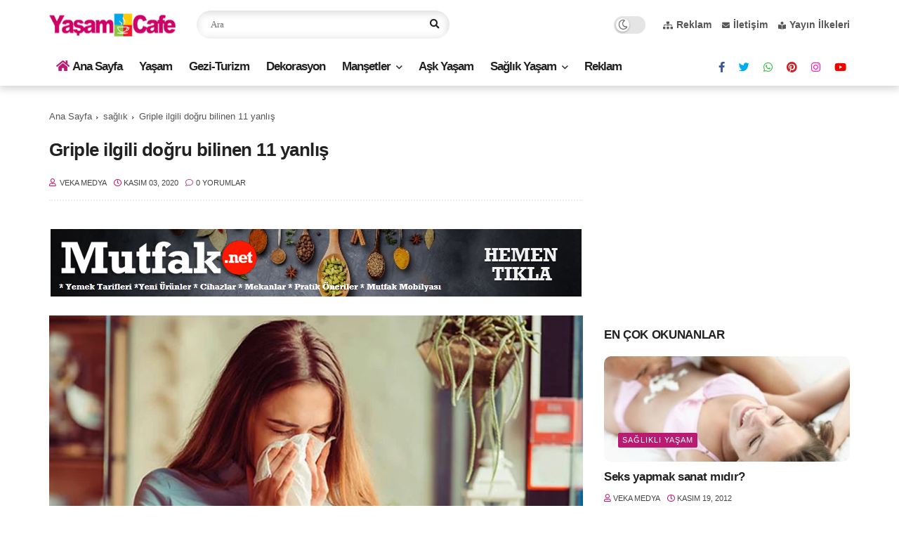

--- FILE ---
content_type: text/html; charset=utf-8
request_url: https://www.google.com/recaptcha/api2/aframe
body_size: 269
content:
<!DOCTYPE HTML><html><head><meta http-equiv="content-type" content="text/html; charset=UTF-8"></head><body><script nonce="NVNt5lY2f18UPgZ_BnK6BQ">/** Anti-fraud and anti-abuse applications only. See google.com/recaptcha */ try{var clients={'sodar':'https://pagead2.googlesyndication.com/pagead/sodar?'};window.addEventListener("message",function(a){try{if(a.source===window.parent){var b=JSON.parse(a.data);var c=clients[b['id']];if(c){var d=document.createElement('img');d.src=c+b['params']+'&rc='+(localStorage.getItem("rc::a")?sessionStorage.getItem("rc::b"):"");window.document.body.appendChild(d);sessionStorage.setItem("rc::e",parseInt(sessionStorage.getItem("rc::e")||0)+1);localStorage.setItem("rc::h",'1768663440948');}}}catch(b){}});window.parent.postMessage("_grecaptcha_ready", "*");}catch(b){}</script></body></html>

--- FILE ---
content_type: text/javascript; charset=UTF-8
request_url: https://www.yasamcafe.com/feeds/posts/default/-/sa%C4%9Fl%C4%B1k?alt=json-in-script&max-results=5&callback=jQuery112409745554260169649_1768663438397&_=1768663438398
body_size: 13116
content:
// API callback
jQuery112409745554260169649_1768663438397({"version":"1.0","encoding":"UTF-8","feed":{"xmlns":"http://www.w3.org/2005/Atom","xmlns$openSearch":"http://a9.com/-/spec/opensearchrss/1.0/","xmlns$blogger":"http://schemas.google.com/blogger/2008","xmlns$georss":"http://www.georss.org/georss","xmlns$gd":"http://schemas.google.com/g/2005","xmlns$thr":"http://purl.org/syndication/thread/1.0","id":{"$t":"tag:blogger.com,1999:blog-3694543486284687937"},"updated":{"$t":"2026-01-16T03:46:10.583+03:00"},"category":[{"term":"Manşet"},{"term":"sağlıklı yaşam"},{"term":"yaşam"},{"term":"sağlık"},{"term":"diyet zayıflama"},{"term":"Kadın Sağlığı"},{"term":"güzellik sırları"},{"term":"aşk oyunları"},{"term":"sağlıklı yiyecekler"},{"term":"Advertorial"},{"term":"Sosyal Gündem"},{"term":"Dekorasyon"},{"term":"Gezi-Turizm"},{"term":"cinsel sağlık"},{"term":"moda"},{"term":"cilt bakımı"},{"term":"Ruh Sağlığı"},{"term":"Güncel"},{"term":"saç bakımı"},{"term":"aşk ve evlilik"},{"term":"makyaj sırları"},{"term":"hamilelik"},{"term":"Anne Bebek"},{"term":"doğal zayıflama"},{"term":"çocuk sağlığı"},{"term":"cilt güzelliği"},{"term":"sağlıklı beslenme"}],"title":{"type":"text","$t":"Yaşam Cafe"},"subtitle":{"type":"html","$t":"Yaşam Cafe sayfaları ile tüm renkleri okuyun. Bu sayfalarda yaşama dair her şey büyük bir keyifle takip ediliyor, siz de hemen Yaşam Cafe ile tanışın bir fincan kahvemizi yudumlarken sayfalarımızı inceleyin."},"link":[{"rel":"http://schemas.google.com/g/2005#feed","type":"application/atom+xml","href":"https:\/\/www.yasamcafe.com\/feeds\/posts\/default"},{"rel":"self","type":"application/atom+xml","href":"https:\/\/www.blogger.com\/feeds\/3694543486284687937\/posts\/default\/-\/sa%C4%9Fl%C4%B1k?alt=json-in-script\u0026max-results=5"},{"rel":"alternate","type":"text/html","href":"https:\/\/www.yasamcafe.com\/search\/label\/sa%C4%9Fl%C4%B1k"},{"rel":"hub","href":"http://pubsubhubbub.appspot.com/"},{"rel":"next","type":"application/atom+xml","href":"https:\/\/www.blogger.com\/feeds\/3694543486284687937\/posts\/default\/-\/sa%C4%9Fl%C4%B1k\/-\/sa%C4%9Fl%C4%B1k?alt=json-in-script\u0026start-index=6\u0026max-results=5"}],"author":[{"name":{"$t":"Veka Medya"},"uri":{"$t":"http:\/\/www.blogger.com\/profile\/06983277197845408251"},"email":{"$t":"noreply@blogger.com"},"gd$image":{"rel":"http://schemas.google.com/g/2005#thumbnail","width":"32","height":"32","src":"\/\/blogger.googleusercontent.com\/img\/b\/R29vZ2xl\/AVvXsEiR6UYF_FV-fbLJ5Q1tfAomzYhDkbSC11UfLu8hGgaNZ04vQ6A43yXqUFuxE1ilDfra7oKXhyouF6Uj99WiTASEft17bdtrIRlfZzd61GVkhI0PSnBUIFLD_aJhdju-TMHq6PHYzCq5gueZ0L1qhW3Ntky9S4xGcMS5cv_LwxBzIrI5whw\/s220\/veka_medya_sari_zemin_daire.png"}}],"generator":{"version":"7.00","uri":"http://www.blogger.com","$t":"Blogger"},"openSearch$totalResults":{"$t":"685"},"openSearch$startIndex":{"$t":"1"},"openSearch$itemsPerPage":{"$t":"5"},"entry":[{"id":{"$t":"tag:blogger.com,1999:blog-3694543486284687937.post-8922934600311635351"},"published":{"$t":"2025-12-29T19:00:00.000+03:00"},"updated":{"$t":"2025-12-29T19:00:32.985+03:00"},"category":[{"scheme":"http://www.blogger.com/atom/ns#","term":"Manşet"},{"scheme":"http://www.blogger.com/atom/ns#","term":"sağlık"},{"scheme":"http://www.blogger.com/atom/ns#","term":"sağlıklı yaşam"}],"title":{"type":"text","$t":"20 dakika içinde uyuyamıyorsanız dikkat"},"content":{"type":"html","$t":"\u003Cdiv\u003E\u003Cdiv class=\"separator\" style=\"clear: both; text-align: center;\"\u003E\u003Ca href=\"https:\/\/blogger.googleusercontent.com\/img\/b\/R29vZ2xl\/AVvXsEgarah6EHPx0hX7rwjUh4whZoAbkvdh-2GNGfnRGwjI6qEwb7rxYlVkZpnQP_EXPN6fa5u5s9SzvUZRwG67Fh7jfK6VUiKO2dT-pYsOZ8K1hzR4r1MNSDWP1nbKYIxvzcU2ZnCAXHkpurSZkiL06cgCiSy8veEdOue60Bblk1MDYcK1Y4I-CkAjGQCpeRY\/s800\/20%20dakika%20i%C3%A7inde%20uyuyam%C4%B1yorsan%C4%B1z%20dikkat.jpg\" style=\"clear: left; float: left; margin-bottom: 1em; margin-right: 1em;\"\u003E\u003Cimg alt=\"20 dakika içinde uyuyamıyorsanız dikkat\" border=\"0\" data-original-height=\"533\" data-original-width=\"800\" src=\"https:\/\/blogger.googleusercontent.com\/img\/b\/R29vZ2xl\/AVvXsEgarah6EHPx0hX7rwjUh4whZoAbkvdh-2GNGfnRGwjI6qEwb7rxYlVkZpnQP_EXPN6fa5u5s9SzvUZRwG67Fh7jfK6VUiKO2dT-pYsOZ8K1hzR4r1MNSDWP1nbKYIxvzcU2ZnCAXHkpurSZkiL06cgCiSy8veEdOue60Bblk1MDYcK1Y4I-CkAjGQCpeRY\/s16000\/20%20dakika%20i%C3%A7inde%20uyuyam%C4%B1yorsan%C4%B1z%20dikkat.jpg\" title=\"20 dakika içinde uyuyamıyorsanız dikkat\" \/\u003E\u003C\/a\u003E\u003C\/div\u003E\u003Cb\u003ESağlıklı uykudan bahsediyoruz ama peki “sağlıklı uyku” nedir? Bunun için ne yapmalıyız? Bir uyku düzenimizin olmaması ya da yatar yatmaz uykuya dalamamızın sebebi nedir? Bu bir hastalığın habercisi mi yoksa aslında gayet normal bir durum mu? \u003Ca data-preview=\"\" href=\"https:\/\/www.google.com\/search?ved=1t:260882\u0026amp;q=Liv+Hospital+N%C3%B6roloji+Uzman%C4%B1+Do%C3%A7.+Dr.+Belma+Do%C4%9Fan+G%C3%BCngen\u0026amp;bbid=3694543486284687937\u0026amp;bpid=8922934600311635351\" target=\"_blank\"\u003ELiv Hospital Nöroloji Uzmanı Doç. Dr. Belma Doğan Güngen\u003C\/a\u003E anlattı.\u003C\/b\u003E\u003C\/div\u003E\u003Cdiv\u003E\u003Cbr \/\u003E\u003C\/div\u003E\u003Cdiv\u003EEn az açlık hissi kadar önemli olan \u003Ca data-preview=\"\" href=\"https:\/\/www.google.com\/search?ved=1t:260882\u0026amp;q=uykusuzluk+hali+nedenleri\u0026amp;bbid=3694543486284687937\u0026amp;bpid=8922934600311635351\" target=\"_blank\"\u003Euykusuzluk hali\u003C\/a\u003E tüm günümüzü hatta haftamızı ele geçirdiğinde işler pek de güzel gitmeyebilir. Üstelik uyuklama hali ile hatalar da yapabiliriz. Kendinizi yorgun hissettiğinizde ne kadar verimli olduğunuzu düşünür müsünüz? Aldığınız cevap muhtemelen sizi memnun etmeyecektir. Bu yüzden mümkün olduğunca sağlıklı uyku düzenini hayatınıza dahil etmelisiniz. Sağlıklı uykudan bahsediyoruz ama peki “sağlıklı uyku” nedir? Bunun için ne yapmalıyız? Bir uyku düzenimizin olmaması ya da yatar yatmaz uykuya dalamamızın sebebi nedir? Bu bir hastalığın habercisi mi yoksa aslında gayet normal bir durum mu?\u0026nbsp;\u003C\/div\u003E\u003Cdiv\u003E\u003Cbr \/\u003E\u003C\/div\u003E\u003Cdiv\u003ELiv Hospital Nöroloji Uzmanı Doç. Dr. Belma Doğan Güngen anlattı.\u003C\/div\u003E\u003Cdiv\u003E\u0026nbsp;\u003C\/div\u003E\u003Cdiv\u003E\u003Cb\u003EVücut için yararları nedir?\u003C\/b\u003E\u003C\/div\u003E\u003Cdiv\u003E\u003Cbr \/\u003E\u003C\/div\u003E\u003Cdiv\u003E\u003Cul style=\"text-align: left;\"\u003E\u003Cli\u003EUyanıklık sırasında biriken \u003Ca data-preview=\"\" href=\"https:\/\/www.google.com\/search?ved=1t:260882\u0026amp;q=metabolik+at%C4%B1k+%C3%BCr%C3%BCnlerin+beyinden+temizlenmesini+uyku\u0026amp;bbid=3694543486284687937\u0026amp;bpid=8922934600311635351\" target=\"_blank\"\u003Emetabolik atık ürünlerin beyinden temizlenmesini\u003C\/a\u003E kolaylaştırır.\u0026nbsp;\u003C\/li\u003E\u003Cli\u003E\u003Ca data-preview=\"\" href=\"https:\/\/www.google.com\/search?ved=1t:260882\u0026amp;q=Demans+Alzheimer+nedir\u0026amp;bbid=3694543486284687937\u0026amp;bpid=8922934600311635351\" target=\"_blank\"\u003EDemans-Alzheimer\u003C\/a\u003E’da da rol oynayan \u003Ca data-preview=\"\" href=\"https:\/\/www.google.com\/search?ved=1t:260882\u0026amp;q=beta+amiloid+proteinleri\u0026amp;bbid=3694543486284687937\u0026amp;bpid=8922934600311635351\" target=\"_blank\"\u003Ebeta amiloid proteinleri\u003C\/a\u003E dahil birçok zararlı atığın atılması için önemlidir.\u003C\/li\u003E\u003Cli\u003EHafızanın gelişmesi ve öğrenilen bilginin kalıcı hafızaya atılmasında önemlidir.\u003C\/li\u003E\u003Cli\u003E\u003Ca data-preview=\"\" href=\"https:\/\/www.google.com\/search?ved=1t:260882\u0026amp;q=B%C3%BCy%C3%BCme+hormonu+nedir\u0026amp;bbid=3694543486284687937\u0026amp;bpid=8922934600311635351\" target=\"_blank\"\u003EBüyüme hormonu\u003C\/a\u003E dahil birçok hormon sisteminin beyinle vücut arasındaki dengenin sağlar. Cinsellik hormonundan \u003Ca data-preview=\"\" href=\"https:\/\/www.google.com\/search?ved=1t:260882\u0026amp;q=mutluluk+hormonu+uyku\u0026amp;bbid=3694543486284687937\u0026amp;bpid=8922934600311635351\" target=\"_blank\"\u003Emutluluk hormonuna\u003C\/a\u003E kadar hormon dengesinden sorumludur.\u003C\/li\u003E\u003Cli\u003EUyku ile gençlik dokuların genç kalması arasında ciddi bir ilişki mevcuttur.\u003C\/li\u003E\u003Cli\u003EKilo kontrolü sağlar.\u003C\/li\u003E\u003Cli\u003E\u003Ca data-preview=\"\" href=\"https:\/\/www.google.com\/search?ved=1t:260882\u0026amp;q=Ba%C4%9F%C4%B1%C5%9F%C4%B1kl%C4%B1k+sistemi+uyku\u0026amp;bbid=3694543486284687937\u0026amp;bpid=8922934600311635351\" target=\"_blank\"\u003EBağışıklık sistemi\u003C\/a\u003E güçlendirir.\u003C\/li\u003E\u003C\/ul\u003E\u003C\/div\u003E\u003Cdiv\u003E\u003Cbr \/\u003E\u003C\/div\u003E\u003Cdiv\u003E\u003Cb\u003EUykusuzluk nelere sebep olabilir?\u003C\/b\u003E\u003C\/div\u003E\u003Cdiv\u003E\u003Cbr \/\u003E\u003C\/div\u003E\u003Cdiv\u003EKısa süreli uykusuzluk; yorgunluk, \u003Ca data-preview=\"\" href=\"https:\/\/www.google.com\/search?ved=1t:260882\u0026amp;q=depresyon+uyku\u0026amp;bbid=3694543486284687937\u0026amp;bpid=8922934600311635351\" target=\"_blank\"\u003Edepresyon\u003C\/a\u003E, \u003Ca data-preview=\"\" href=\"https:\/\/www.google.com\/search?ved=1t:260882\u0026amp;q=stres+uyku\u0026amp;bbid=3694543486284687937\u0026amp;bpid=8922934600311635351\" target=\"_blank\"\u003Estres\u003C\/a\u003E, baş ağrısı yaparken uzun süreli uykusuzluk; kalp damar hastalıkları, demans, \u003Ca data-preview=\"\" href=\"https:\/\/www.google.com\/search?ved=1t:260882\u0026amp;q=obezite+uyku\u0026amp;bbid=3694543486284687937\u0026amp;bpid=8922934600311635351\" target=\"_blank\"\u003Eobezite\u003C\/a\u003E, sindirim sistemi bozuklukları, \u003Ca data-preview=\"\" href=\"https:\/\/www.google.com\/search?ved=1t:260882\u0026amp;q=anksiyete+bozuklu%C4%9Fu+uyku\u0026amp;bbid=3694543486284687937\u0026amp;bpid=8922934600311635351\" target=\"_blank\"\u003Eanksiyete bozukluğu\u003C\/a\u003E ve \u003Ca data-preview=\"\" href=\"https:\/\/www.google.com\/search?ved=1t:260882\u0026amp;q=diyabet+uyku\u0026amp;bbid=3694543486284687937\u0026amp;bpid=8922934600311635351\" target=\"_blank\"\u003Ediyabet\u003C\/a\u003E gibi birçok kronik hastalık oluşumuna neden olabilir. Kanserden korunmada da uyku çok önemlidir.\u003C\/div\u003E\u003Cdiv\u003E\u003Cbr \/\u003E\u003C\/div\u003E\u003Cdiv\u003E\u003Cb\u003EÖnerilere uyun, mışıl mışıl uyuyun\u003C\/b\u003E\u003C\/div\u003E\u003Cdiv\u003E\u003Cbr \/\u003E\u003C\/div\u003E\u003Cdiv\u003E\u003Cul style=\"text-align: left;\"\u003E\u003Cli\u003EIşık ve gürültüyü en aza indirin.\u003C\/li\u003E\u003Cli\u003EElektronik cihazları yatak odanızdan çıkarın.\u003C\/li\u003E\u003Cli\u003EOdanızı havalandırın.\u003C\/li\u003E\u003Cli\u003EYatmadan önce fazla yemek yemekten kaçının.\u003C\/li\u003E\u003Cli\u003EYatakta geçirdiğiniz süreyi sınırlayın.\u003C\/li\u003E\u003Cli\u003ESadece uykulu hissettiğinizde yatağa gidin.\u003C\/li\u003E\u003Cli\u003EDüzenli sabit bir zamanda uyanın.\u003C\/li\u003E\u003Cli\u003E\u003Ca data-preview=\"\" href=\"https:\/\/www.google.com\/search?ved=1t:260882\u0026amp;q=gev%C5%9Feme+terapileri+uyku\u0026amp;bbid=3694543486284687937\u0026amp;bpid=8922934600311635351\" target=\"_blank\"\u003EGevşeme terapileri\u003C\/a\u003E alın.\u003C\/li\u003E\u003Cli\u003EUyarıcı madde içeren \u003Ca data-preview=\"\" href=\"https:\/\/www.google.com\/search?ved=1t:260882\u0026amp;q=kahve+uyku\u0026amp;bbid=3694543486284687937\u0026amp;bpid=8922934600311635351\" target=\"_blank\"\u003Ekahve\u003C\/a\u003E, çay, çikolata gibi gıdalardan özellikle saat 17:00’den sonra kaçının.\u003C\/li\u003E\u003Cli\u003EUyku öncesi \u003Ca data-preview=\"\" href=\"https:\/\/www.google.com\/search?ved=1t:260882\u0026amp;q=alkol+uyku\u0026amp;bbid=3694543486284687937\u0026amp;bpid=8922934600311635351\" target=\"_blank\"\u003Ealkol\u003C\/a\u003E, \u003Ca data-preview=\"\" href=\"https:\/\/www.google.com\/search?ved=1t:260882\u0026amp;q=sigara+uyku\u0026amp;bbid=3694543486284687937\u0026amp;bpid=8922934600311635351\" target=\"_blank\"\u003Esigara\u003C\/a\u003E ve ağır yemek yemekten kaçının.\u0026nbsp;\u003C\/li\u003E\u003Cli\u003EGündüz uykusu uyumaktan kaçının.\u003C\/li\u003E\u003Cli\u003EDüzenli olarak hafif-orta düzeyde egzersiz yapın. Yoğun egzersiz yapmaktan kaçının.\u003C\/li\u003E\u003Cli\u003E\u003Ca data-preview=\"\" href=\"https:\/\/www.google.com\/search?ved=1t:260882\u0026amp;q=Meditasyon+tekniklerini+uyku\u0026amp;bbid=3694543486284687937\u0026amp;bpid=8922934600311635351\" target=\"_blank\"\u003EMeditasyon tekniklerini\u003C\/a\u003E kullanın.\u003C\/li\u003E\u003Cli\u003ETV izleme, bilgisayar işleri gibi işleri kesinlikle yatakta yapmayın.\u003C\/li\u003E\u003C\/ul\u003E\u003C\/div\u003E\u003Cdiv\u003E\u003Cbr \/\u003E\u003C\/div\u003E\u003Cdiv\u003E\u003Cb\u003EUyku bozukluğu hastalıkları nelerdir?\u003C\/b\u003E\u003C\/div\u003E\u003Cdiv\u003E\u003Cbr \/\u003E\u003C\/div\u003E\u003Cdiv\u003E\u003Cul style=\"text-align: left;\"\u003E\u003Cli\u003EUykusuzluk (İnsomnia)\u003C\/li\u003E\u003Cli\u003E\u003Ca data-preview=\"\" href=\"https:\/\/www.google.com\/search?ved=1t:260882\u0026amp;q=Hipersomnia+nedir\u0026amp;bbid=3694543486284687937\u0026amp;bpid=8922934600311635351\" target=\"_blank\"\u003EHipersomnia\u003C\/a\u003E adı verilen fazla uyuma\u003C\/li\u003E\u003Cli\u003E\u003Ca data-preview=\"\" href=\"https:\/\/www.google.com\/search?ved=1t:260882\u0026amp;q=Parasomni+nedir\u0026amp;bbid=3694543486284687937\u0026amp;bpid=8922934600311635351\" target=\"_blank\"\u003EParasomni\u003C\/a\u003E adı verilen \u003Ca data-preview=\"\" href=\"https:\/\/www.google.com\/search?ved=1t:260882\u0026amp;q=uyurgezerlik+nedir\u0026amp;bbid=3694543486284687937\u0026amp;bpid=8922934600311635351\" target=\"_blank\"\u003Euyurgezerlik\u003C\/a\u003E, uyku terörü, \u003Ca data-preview=\"\" href=\"https:\/\/www.google.com\/search?ved=1t:260882\u0026amp;q=say%C4%B1klamak+nedir\u0026amp;bbid=3694543486284687937\u0026amp;bpid=8922934600311635351\" target=\"_blank\"\u003Esayıklamak\u003C\/a\u003E\u003C\/li\u003E\u003Cli\u003E\u003Ca data-preview=\"\" href=\"https:\/\/www.google.com\/search?ved=1t:260882\u0026amp;q=REM+R%C3%BCya+d%C3%B6nemi+Uyku+Davran%C4%B1%C5%9F%C4%B1+Bozuklu%C4%9Fu+nedir\u0026amp;bbid=3694543486284687937\u0026amp;bpid=8922934600311635351\" target=\"_blank\"\u003EREM (Rüya dönemi) Uyku Davranışı Bozukluğu\u003C\/a\u003E\u003C\/li\u003E\u003Cli\u003E\u003Ca data-preview=\"\" href=\"https:\/\/www.google.com\/search?ved=1t:260882\u0026amp;q=Huzursuz+bacak+sendromu+nedir\u0026amp;bbid=3694543486284687937\u0026amp;bpid=8922934600311635351\" target=\"_blank\"\u003EHuzursuz bacak sendromu\u003C\/a\u003E\u003C\/li\u003E\u003Cli\u003E\u003Ca data-preview=\"\" href=\"https:\/\/www.google.com\/search?ved=1t:260882\u0026amp;q=Uyku+apnesi+nedir\u0026amp;bbid=3694543486284687937\u0026amp;bpid=8922934600311635351\" target=\"_blank\"\u003EUyku apnesi\u003C\/a\u003E\u003C\/li\u003E\u003C\/ul\u003E\u003C\/div\u003E\u003Cdiv\u003E\u003Cbr \/\u003E\u003C\/div\u003E"},"link":[{"rel":"replies","type":"application/atom+xml","href":"https:\/\/www.yasamcafe.com\/feeds\/8922934600311635351\/comments\/default","title":"Kayıt Yorumları"},{"rel":"replies","type":"text/html","href":"https:\/\/www.yasamcafe.com\/2023\/07\/20-dakika-icinde-uyuyamiyorsaniz-dikkat.html#comment-form","title":"0 Yorum"},{"rel":"edit","type":"application/atom+xml","href":"https:\/\/www.blogger.com\/feeds\/3694543486284687937\/posts\/default\/8922934600311635351"},{"rel":"self","type":"application/atom+xml","href":"https:\/\/www.blogger.com\/feeds\/3694543486284687937\/posts\/default\/8922934600311635351"},{"rel":"alternate","type":"text/html","href":"https:\/\/www.yasamcafe.com\/2023\/07\/20-dakika-icinde-uyuyamiyorsaniz-dikkat.html","title":"20 dakika içinde uyuyamıyorsanız dikkat"}],"author":[{"name":{"$t":"Veka Medya"},"uri":{"$t":"http:\/\/www.blogger.com\/profile\/06983277197845408251"},"email":{"$t":"noreply@blogger.com"},"gd$image":{"rel":"http://schemas.google.com/g/2005#thumbnail","width":"32","height":"32","src":"\/\/blogger.googleusercontent.com\/img\/b\/R29vZ2xl\/AVvXsEiR6UYF_FV-fbLJ5Q1tfAomzYhDkbSC11UfLu8hGgaNZ04vQ6A43yXqUFuxE1ilDfra7oKXhyouF6Uj99WiTASEft17bdtrIRlfZzd61GVkhI0PSnBUIFLD_aJhdju-TMHq6PHYzCq5gueZ0L1qhW3Ntky9S4xGcMS5cv_LwxBzIrI5whw\/s220\/veka_medya_sari_zemin_daire.png"}}],"media$thumbnail":{"xmlns$media":"http://search.yahoo.com/mrss/","url":"https:\/\/blogger.googleusercontent.com\/img\/b\/R29vZ2xl\/AVvXsEgarah6EHPx0hX7rwjUh4whZoAbkvdh-2GNGfnRGwjI6qEwb7rxYlVkZpnQP_EXPN6fa5u5s9SzvUZRwG67Fh7jfK6VUiKO2dT-pYsOZ8K1hzR4r1MNSDWP1nbKYIxvzcU2ZnCAXHkpurSZkiL06cgCiSy8veEdOue60Bblk1MDYcK1Y4I-CkAjGQCpeRY\/s72-c\/20%20dakika%20i%C3%A7inde%20uyuyam%C4%B1yorsan%C4%B1z%20dikkat.jpg","height":"72","width":"72"},"thr$total":{"$t":"0"},"georss$featurename":{"$t":"Türkiye"},"georss$point":{"$t":"38.963745 35.243322"},"georss$box":{"$t":"10.653511163821157 0.08707199999999915 67.273978836178856 70.399572"}},{"id":{"$t":"tag:blogger.com,1999:blog-3694543486284687937.post-2196946748973202229"},"published":{"$t":"2025-11-21T11:32:00.000+03:00"},"updated":{"$t":"2025-11-21T11:32:38.907+03:00"},"category":[{"scheme":"http://www.blogger.com/atom/ns#","term":"Manşet"},{"scheme":"http://www.blogger.com/atom/ns#","term":"sağlık"},{"scheme":"http://www.blogger.com/atom/ns#","term":"yaşam"}],"title":{"type":"text","$t":"Yaşlı hücrelerinizi egzersizle canlandırın"},"content":{"type":"html","$t":"\u003Ca href=\"https:\/\/blogger.googleusercontent.com\/img\/b\/R29vZ2xl\/AVvXsEhi_RIsAPe1qj1E6Nv62Aw8hmWPutEosNtrJfb8oFw-6TR-HGR6A1YSX1fKZJlvhQD_ysvsnlkCFAou4TxomkEJeHgyyMfFYo4AjUMjIHWNfZLZNIKrs7x80g0TIkl-Wbv3jnCeuDR9uQM\/s1600\/Ya%25C5%259Fl%25C4%25B1+h%25C3%25BCcrelerinizi+egzersizle+canland%25C4%25B1r%25C4%25B1n.jpg\" style=\"clear: left; float: left; margin-bottom: 1em; margin-right: 1em;\"\u003E\u003Cimg border=\"0\" data-original-height=\"533\" data-original-width=\"800\" src=\"https:\/\/blogger.googleusercontent.com\/img\/b\/R29vZ2xl\/AVvXsEhi_RIsAPe1qj1E6Nv62Aw8hmWPutEosNtrJfb8oFw-6TR-HGR6A1YSX1fKZJlvhQD_ysvsnlkCFAou4TxomkEJeHgyyMfFYo4AjUMjIHWNfZLZNIKrs7x80g0TIkl-Wbv3jnCeuDR9uQM\/s1600\/Ya%25C5%259Fl%25C4%25B1+h%25C3%25BCcrelerinizi+egzersizle+canland%25C4%25B1r%25C4%25B1n.jpg\" \/\u003E\u003C\/a\u003E\u003Cb\u003EHiçbir şey için geç değil. 'Yaşlandım ben, artık bu şekilde yaşayacağım' demeye son verin.\u0026nbsp;\u003C\/b\u003E\u003Cbr \/\u003E\n\u003Cbr \/\u003E\nAraştırmalar da gösteriyor ki yaşlansak bile hücrelerimiz her zaman iyileşmeye açık. \u003Ca data-preview=\"\" href=\"https:\/\/www.google.com\/search?ved=1t:260882\u0026amp;q=ya%C5%9Fl%C4%B1+h%C3%BCcreler+nedir\u0026amp;bbid=3694543486284687937\u0026amp;bpid=2196946748973202229\" target=\"_blank\"\u003EYaşlı hücreler\u003C\/a\u003E de egzersizden yoğun olarak faydalanır. Hatta yaşlı hücreler genç hücrelere göre egzersize daha hızlı cevap verir.\u003Cbr \/\u003E\n\u003Cb\u003E\u003Cbr \/\u003E\n\u003C\/b\u003E \u003Cb\u003EYAŞLANAN HÜCRELER YENİLENİR\u003C\/b\u003E\u003Cbr \/\u003E\n\u003Cb\u003E\u003Cbr \/\u003E\n\u003C\/b\u003E \u003Ca data-preview=\"\" href=\"https:\/\/www.google.com\/search?ved=1t:260882\u0026amp;q=Yrd.+Do%C3%A7.+Dr.+Gamze+%C5%9Eenbursa\u0026amp;bbid=3694543486284687937\u0026amp;bpid=2196946748973202229\" target=\"_blank\"\u003EYrd. Doç. Dr. Gamze Şenbursa\u003C\/a\u003E, yaşlılıkta egzersizin faydaları hakkında şu bilgileri verdi:\u003Cbr \/\u003E\n\u003Cbr \/\u003E\n\"Yaşlanma vücutta hücrelere kadar uzanan bir durumdur. Yaşlı kişilerin hücrelerinde meydana gelen hasarlar daha şiddetlidir. Çünkü yaşlanınca \u003Ca data-preview=\"\" href=\"https:\/\/www.google.com\/search?ved=1t:260882\u0026amp;q=h%C3%BCcrelerin+yenilenmesi+nedir\u0026amp;bbid=3694543486284687937\u0026amp;bpid=2196946748973202229\" target=\"_blank\"\u003Ehücrelerin yenilenmesi\u003C\/a\u003E azalır, hücreler zayıflar. Enerji üreten \u003Ca data-preview=\"\" href=\"https:\/\/www.google.com\/search?ved=1t:260882\u0026amp;q=mitokondrilerin+say%C4%B1s%C4%B1+neden+azal%C4%B1r\u0026amp;bbid=3694543486284687937\u0026amp;bpid=2196946748973202229\" target=\"_blank\"\u003Emitokondrilerin sayısı azalır\u003C\/a\u003E ve hücrelerdeki canlılık azalmış olur.\u003Cbr \/\u003E\n\u003Cbr \/\u003E\nBazı \u003Ca data-preview=\"\" href=\"https:\/\/www.google.com\/search?ved=1t:260882\u0026amp;q=egzersiz+ya%C5%9Flanma+h%C3%BCcre+yenilenmesi\u0026amp;bbid=3694543486284687937\u0026amp;bpid=2196946748973202229\" target=\"_blank\"\u003Eegzersiz programlarının yaşlanma sürecinde hücre yenilenmesini\u003C\/a\u003E kısmen hızlandırdığı görülmüştür. Geçen yılların hücrede meydana getirdiği hasarların bazılarını geri döndürdüğünü göstermektedir.\u003Cbr \/\u003E\n\u003Cbr \/\u003E\nBiz \u003Ca data-preview=\"\" href=\"https:\/\/www.google.com\/search?ved=1t:260882\u0026amp;q=fizyoterapistlerin+g%C3%B6revi+nedir\u0026amp;bbid=3694543486284687937\u0026amp;bpid=2196946748973202229\" target=\"_blank\"\u003Efizyoterapistlerin\u003C\/a\u003E her zaman dediği gibi egzersiz ve aktivite insan bedeni için oldukça iyidir. Aynı zamanda egzersizin hücresel seviyede de oldukça faydalı olduğu görülmüştür. Yapılan çalışmada kişilere farklı tarzlarda sporlar yaptırılmıştır. Ağırlıkla, bisikletle yapılan egzersiz çalışmaları sonrasında yapılan incelemede kişilerin \u003Ca data-preview=\"\" href=\"https:\/\/www.google.com\/search?ved=1t:260882\u0026amp;q=kas+kuvvetleri+artt%C4%B1rma+y%C3%B6ntemleri\u0026amp;bbid=3694543486284687937\u0026amp;bpid=2196946748973202229\" target=\"_blank\"\u003Ekas kuvvetleri\u003C\/a\u003E ve \u003Ca data-preview=\"\" href=\"https:\/\/www.google.com\/search?ved=1t:260882\u0026amp;q=egzersiz+kan+%C5%9Fekeri+d%C3%BCzelme\u0026amp;bbid=3694543486284687937\u0026amp;bpid=2196946748973202229\" target=\"_blank\"\u003Ekan şekeri değerlerinde anlamlı bir düzelme görülmüştür\u003C\/a\u003E.\u003Cbr \/\u003E\n\u003Cbr \/\u003E\n\u003Cb\u003EYAŞLANMANIN İLERLEMESİNE MÜDAHALE EDEBİLİRİZ\u003C\/b\u003E\u003Cbr \/\u003E\n\u003Cbr \/\u003E\n\u003Ca data-preview=\"\" href=\"https:\/\/www.google.com\/search?ved=1t:260882\u0026amp;q=kas+biyopsi+sonu%C3%A7lar%C4%B1+ya%C5%9Flanma\u0026amp;bbid=3694543486284687937\u0026amp;bpid=2196946748973202229\" target=\"_blank\"\u003EKaslara yapılan biyopsideki sonuçlar\u003C\/a\u003E ise oldukça şaşırtıcıdır. Hücrelerin gen aktivasyonu belirgin bir şekilde değişmiştir. Etkilenen genler \u003Ca data-preview=\"\" href=\"https:\/\/www.google.com\/search?ved=1t:260882\u0026amp;q=mitokondri+enerji+%C3%BCretimi+artt%C4%B1rma\u0026amp;bbid=3694543486284687937\u0026amp;bpid=2196946748973202229\" target=\"_blank\"\u003Emitokondrilerdeki enerji üretme kapasitesini artıyor\u003C\/a\u003E. Aralıklı olarak egzersizlere devam eden kişilerde ise \u003Ca data-preview=\"\" href=\"https:\/\/www.google.com\/search?ved=1t:260882\u0026amp;q=mitokondri+say%C4%B1s%C4%B1+nas%C4%B1l+artar\u0026amp;bbid=3694543486284687937\u0026amp;bpid=2196946748973202229\" target=\"_blank\"\u003Emitokondrilerin sayısı artmıştır\u003C\/a\u003E. Aynı zamanda mitokondriler daha sağlıklı hale gelmiştir.\u003Cbr \/\u003E\n\u003Cbr \/\u003E\nYaşlılıkta bedensel olarak yaşadığımız değişiklikler, hücrelerimizde de gerçekleşiyor. Yapılan çalışmalar kanıtlamıştır ki hücreleri gençleştirirsek yaşlanmanın ilerlemesine müdahale edebiliriz. Daha sağlıklı bireyler olarak yaşlılık sürecisini yaşayabilir. Yapılan egzersizler hücreleri canlandırır ve hücrelere enerji verir. Bu durumda yaşlanma ve hücrelerin sağlığındaki gerileme düzeltilmiş olur. Egzersizi hayatımızın bir parçası haline getirip, daha canlı ve enerjik bir hayat sürebiliriz.\"\u003Cbr \/\u003E\n\u003Cbr \/\u003E"},"link":[{"rel":"replies","type":"application/atom+xml","href":"https:\/\/www.yasamcafe.com\/feeds\/2196946748973202229\/comments\/default","title":"Kayıt Yorumları"},{"rel":"replies","type":"text/html","href":"https:\/\/www.yasamcafe.com\/2019\/02\/yasl-hucrelerinizi-egzersizle-canlandrn.html#comment-form","title":"0 Yorum"},{"rel":"edit","type":"application/atom+xml","href":"https:\/\/www.blogger.com\/feeds\/3694543486284687937\/posts\/default\/2196946748973202229"},{"rel":"self","type":"application/atom+xml","href":"https:\/\/www.blogger.com\/feeds\/3694543486284687937\/posts\/default\/2196946748973202229"},{"rel":"alternate","type":"text/html","href":"https:\/\/www.yasamcafe.com\/2019\/02\/yasl-hucrelerinizi-egzersizle-canlandrn.html","title":"Yaşlı hücrelerinizi egzersizle canlandırın"}],"author":[{"name":{"$t":"Veka Medya"},"uri":{"$t":"http:\/\/www.blogger.com\/profile\/06983277197845408251"},"email":{"$t":"noreply@blogger.com"},"gd$image":{"rel":"http://schemas.google.com/g/2005#thumbnail","width":"32","height":"32","src":"\/\/blogger.googleusercontent.com\/img\/b\/R29vZ2xl\/AVvXsEiR6UYF_FV-fbLJ5Q1tfAomzYhDkbSC11UfLu8hGgaNZ04vQ6A43yXqUFuxE1ilDfra7oKXhyouF6Uj99WiTASEft17bdtrIRlfZzd61GVkhI0PSnBUIFLD_aJhdju-TMHq6PHYzCq5gueZ0L1qhW3Ntky9S4xGcMS5cv_LwxBzIrI5whw\/s220\/veka_medya_sari_zemin_daire.png"}}],"media$thumbnail":{"xmlns$media":"http://search.yahoo.com/mrss/","url":"https:\/\/blogger.googleusercontent.com\/img\/b\/R29vZ2xl\/AVvXsEhi_RIsAPe1qj1E6Nv62Aw8hmWPutEosNtrJfb8oFw-6TR-HGR6A1YSX1fKZJlvhQD_ysvsnlkCFAou4TxomkEJeHgyyMfFYo4AjUMjIHWNfZLZNIKrs7x80g0TIkl-Wbv3jnCeuDR9uQM\/s72-c\/Ya%25C5%259Fl%25C4%25B1+h%25C3%25BCcrelerinizi+egzersizle+canland%25C4%25B1r%25C4%25B1n.jpg","height":"72","width":"72"},"thr$total":{"$t":"0"},"georss$featurename":{"$t":"Türkiye"},"georss$point":{"$t":"38.963745 35.243322"},"georss$box":{"$t":"10.653511163821157 0.08707199999999915 67.273978836178856 70.399572"}},{"id":{"$t":"tag:blogger.com,1999:blog-3694543486284687937.post-5561003522359357020"},"published":{"$t":"2025-11-14T18:50:00.002+03:00"},"updated":{"$t":"2025-11-14T18:50:47.034+03:00"},"category":[{"scheme":"http://www.blogger.com/atom/ns#","term":"Manşet"},{"scheme":"http://www.blogger.com/atom/ns#","term":"sağlık"},{"scheme":"http://www.blogger.com/atom/ns#","term":"yaşam"}],"title":{"type":"text","$t":"Çamaşır suyunun ev halkını zehirlemesine izin vermeyin! "},"content":{"type":"html","$t":"\u003Cdiv\u003E\u003Cdiv class=\"separator\" style=\"clear: left; float: left; margin-bottom: 1em; margin-right: 1em; text-align: center;\"\u003E\u003Cimg alt=\"Çamaşır suyunun ev halkını zehirlemesine izin vermeyin!\" border=\"0\" data-original-height=\"420\" data-original-width=\"800\" src=\"https:\/\/blogger.googleusercontent.com\/img\/a\/AVvXsEh_rKqv6NIrBY1c2LO5AanvFkIJqJ43GkZ-PNtO1eW3fo3CrVlsVPcFoIDgJKWAhHjcx1_gWZspBy-suE3QmTwqq8DjbIK0VAvmpWSc0m7co0P4jnmqd-uwWTGB2aygZbEh3rJEkSTSdgok-j1bxbp01ho6A74FyDtp-AE7o3_wY_ryRkUSUqBvTaSx=s16000\" title=\"Çamaşır suyunun ev halkını zehirlemesine izin vermeyin!\" \/\u003E\u003C\/div\u003E\u003Cb\u003E\u003Cbr \/\u003E\u003C\/b\u003E\u003C\/div\u003E\u003Cdiv\u003E\u003Cb\u003EÇamaşır suyunun fazla kullanılması gözü ve karaciğeri tahriş edebileceği gibi solunum güçlüğü, boğazda ve göğüste daralma, baş ağrısı, öksürme, kusma hatta bayılmaya neden olabiliyor.\u0026nbsp;\u003C\/b\u003E\u003C\/div\u003E\u003Cdiv\u003E\u003Cbr \/\u003E\u003C\/div\u003E\u003Cdiv\u003EBu semptomları koronayla karıştıranlar ise korona oldum sanıyor. Hem kısa vadede hem de uzun vadede insan sağlığına zararlı olan çamaşır suyu, doğa için de tehlikeli. Bu noktada \u003Ca data-preview=\"\" href=\"https:\/\/www.google.com\/search?ved=1t:260882\u0026amp;q=ev+yap%C4%B1m%C4%B1+temizlik+%C3%BCr%C3%BCnleri+tarifleri\u0026amp;bbid=3694543486284687937\u0026amp;bpid=5561003522359357020\" target=\"_blank\"\u003Eev yapımı temizlik ürünleriyle\u003C\/a\u003E sağlığınızı koruyabilir, ev bütçesine katkı sağlayabilirsiniz.\u003C\/div\u003E\u003Cdiv\u003E\u003Cbr \/\u003E\u003C\/div\u003E\u003Cdiv\u003E\u003Cb\u003ESağlığa ve ürünlere zararlı\u003C\/b\u003E\u003C\/div\u003E\u003Cdiv\u003E\u003Cbr \/\u003E\u003C\/div\u003E\u003Cdiv\u003EÇamaşır suyunun insan sağlığına zararlar hakkında bilgi veren \u003Ca data-preview=\"\" href=\"https:\/\/www.google.com\/search?ved=1t:260882\u0026amp;q=G%C3%BCzellik+Ko%C3%A7%C4%B1+Meltem+Demir\u0026amp;bbid=3694543486284687937\u0026amp;bpid=5561003522359357020\" target=\"_blank\"\u003EGüzellik Koçı Meltem Demir\u003C\/a\u003E, “Çamaşır suyunun içerisinde \u003Ca data-preview=\"\" href=\"https:\/\/www.google.com\/search?ved=1t:260882\u0026amp;q=define+sodyum+hipoklorit\u0026amp;bbid=3694543486284687937\u0026amp;bpid=5561003522359357020\" target=\"_blank\"\u003Esodyum hipoklorit\u003C\/a\u003E denilen bir madde var. Ve bu madde ağartıcı bir kimyasal.\u0026nbsp; Örneğin klozete çamaşır suyu döktünüz ve eğilip onu temizliyorsunuz. O sırada o sodyum hipoklorit köpürerek havaya yükselir ve nefes yoluyla içeriye girer. Ve bu alerji, astım, kanser gibi rahatsızlıklara sebebiyet verir. Özellikle çocuk çamaşırı yıkadığımızda durulansa dahi bu geçmez ve derisinden içeriye girerek vücuduna zarar verir. Sadece sağlığa değil çamaşırlara da zararlı. Çamaşırları birkaç kez çamaşır suyuyla beyaz\u003Cbr \/\u003Elattığımızda bir süre sonra incelir ve yırtılır. Çünkü sodyum hipoklorit bunu da inceltir. Yine \u003Ca data-preview=\"\" href=\"https:\/\/www.google.com\/search?ved=1t:260882\u0026amp;q=parke+rengi+beyazlamas%C4%B1+%C3%A7%C3%B6z%C3%BCm%C3%BC\u0026amp;bbid=3694543486284687937\u0026amp;bpid=5561003522359357020\" target=\"_blank\"\u003Eparkelerin de rengi beyazlalar\u003C\/a\u003E” dedi.\u003C\/div\u003E\u003Cdiv\u003E\u003Cbr \/\u003E\u003C\/div\u003E\u003Cdiv\u003E\u003Cb\u003E\u003Ca data-preview=\"\" href=\"https:\/\/www.google.com\/search?ved=1t:260882\u0026amp;q=karbonat+temizlikte+kullan%C4%B1m%C4%B1\u0026amp;bbid=3694543486284687937\u0026amp;bpid=5561003522359357020\" target=\"_blank\"\u003EKarbonat ilk sırada\u003C\/a\u003E\u003C\/b\u003E\u003C\/div\u003E\u003Cdiv\u003E\u003Cbr \/\u003E\u003C\/div\u003E\u003Cdiv\u003EÇamaşır suyu yerine birçok doğal alternatif olduğunu aktaran Demir, “Bazı kadınlar, çamaşır suyuyla bulaşıklarını yıkıyorlar. Maalesef bilinçsiz bir temizlik anlayışı var Türkiye’de. Çamaşır suyu en çok Türkiye’de kullanılıyor. Ancak çamaşır suyunun birçok alternatifi var. Bunların başında özellikle karbonat gelir ve hiçbir şekilde zarar vermez vücudumuza. Ayrıca \u003Ca data-preview=\"\" href=\"https:\/\/www.google.com\/search?ved=1t:260882\u0026amp;q=elma+sirkesi+temizlikte+kullan%C4%B1m%C4%B1\u0026amp;bbid=3694543486284687937\u0026amp;bpid=5561003522359357020\" target=\"_blank\"\u003Eelma sirkesi\u003C\/a\u003E su ile karıştırılıp içerisine biraz lavanta yağı koyulur. Hem mis gibi koku verir hem de mutfakta çok güzel bir temizleyicidir. Eğer beyazlatıcı olarak çamaşırda kullanmak istiyorsak bir çay bardağı deterjanın içine eş değer olarak daha az miktarda karbonat koyacağız. Deterjan gözüne koyacağız. Beyaz çamaşırlarımızı bununla yıkayacağız. O kadar basit ki. Ya da karbonatı sirke ile karıştıracağız. Bu şekilde kullanacağız. Sirkeyi yumuşatıcı gözüne koyduğumuz vakit çamaşırlarımız, havlularımız o kadar yumuşak oluyor ki. Ve kesinlikle sirke kokmuyor. Bunu üşenmeden, hazıra konmadan denemek gerekiyor. İnsanların bu konuda bilinçlenmesi gerekiyor” diye konuştu.\u003C\/div\u003E\u003Cdiv\u003E\u003Cbr \/\u003E\u003C\/div\u003E\u003Cdiv class=\"separator\" style=\"clear: both; text-align: center;\"\u003E\u003Ca href=\"https:\/\/blogger.googleusercontent.com\/img\/a\/AVvXsEg_byQSymZXf5gli4Za1Ycem8VqepoEfkCrd7SDxBHwvZJ9TBLY2RnNam2D63MydL3p25hPIvIwRsnFuRWp3eMoRl31kAsDxNZo0GNCUy2AWhdokQzLM-NFEe8ascJstQ2towakpme1lOVa6ijhBbmVBYhWPS_o5aSyy9i9jd9Prb_S88fC_URHyN7C=s800\" style=\"clear: left; float: left; margin-bottom: 1em; margin-right: 1em;\"\u003E\u003Cimg alt=\"Çamaşır suyunun ev halkını zehirlemesine izin vermeyin!\" border=\"0\" data-original-height=\"526\" data-original-width=\"800\" src=\"https:\/\/blogger.googleusercontent.com\/img\/a\/AVvXsEg_byQSymZXf5gli4Za1Ycem8VqepoEfkCrd7SDxBHwvZJ9TBLY2RnNam2D63MydL3p25hPIvIwRsnFuRWp3eMoRl31kAsDxNZo0GNCUy2AWhdokQzLM-NFEe8ascJstQ2towakpme1lOVa6ijhBbmVBYhWPS_o5aSyy9i9jd9Prb_S88fC_URHyN7C=s16000\" title=\"Çamaşır suyunun ev halkını zehirlemesine izin vermeyin!\" \/\u003E\u003C\/a\u003E\u003C\/div\u003E\u003Cbr \/\u003E\u003Cdiv\u003E\u003Cbr \/\u003E\u003C\/div\u003E\u003Cdiv\u003E\u003Cb\u003E‘Korona oldum sanıyorlar’\u003C\/b\u003E\u003C\/div\u003E\u003Cdiv\u003E\u003Cbr \/\u003E\u003C\/div\u003E\u003Cdiv\u003EÇamaşır suyu, yumuşatıcı, dezenfektan gibi temizlik malzemeleri nedeniyle toplumda alerjik vakaların arttığına dikkat çeken Demir, “Bu zararlı maddeler sadece alt solunum yolunu değil üst solunum yolunu da etkiliyor. Ve hatta bunun sonucu olan öksürük, nefes darlığı ateş gibi bazı semptomları korona ile karıştırıyorlar. Korona oldum sanıyorlar mesela halbuki bilmiyor ki o gün tuvaleti temizledi, lavaboyu temizledi, bulaşık yıkadı, çamaşır yıkadı, mermerleri sildiği için oldu. Bunu düşünmeyip çamaşır suyunu masum yerine koyup hemen acaba kovid mi oldum diyerek telaşa kapılıyorlar” ifadelerini kullandı.\u0026nbsp;\u003C\/div\u003E\u003Cdiv\u003E\u003Cbr \/\u003E\u003C\/div\u003E\u003Cdiv\u003E\u003Cb\u003E\u003Ca data-preview=\"\" href=\"https:\/\/www.google.com\/search?ved=1t:260882\u0026amp;q=Y%C3%BCzey+temizleyici+tarifi\u0026amp;bbid=3694543486284687937\u0026amp;bpid=5561003522359357020\" target=\"_blank\"\u003EYüzey temizleyici tarifi\u003C\/a\u003E\u003C\/b\u003E\u003C\/div\u003E\u003Cdiv\u003E\u003Cbr \/\u003E\u003C\/div\u003E\u003Cdiv\u003EDemir, \u003Ca data-preview=\"\" href=\"https:\/\/www.google.com\/search?ved=1t:260882\u0026amp;q=Arap+sabunu+nedir\u0026amp;bbid=3694543486284687937\u0026amp;bpid=5561003522359357020\" target=\"_blank\"\u003EArap sabunu\u003C\/a\u003E, karbonat, limon suyu ve 2 litre de su ile yapılan yüzey temizleyicini kullanması önerisinde bulunan Demir, mutfak, banyo, parke dahil her yerin bu ürünle temizlenebileceğini belirterek şunları söyledi: “Bununla birlikte ev halkının da bu zehri solumasına engel olunur. Hiçbir zararı yoktur. Düzenli olarak ev hanımlarını alıştırmak gerekiyor bilinçlenmek için. Çünkü maalesef ki ev hanımları gözleri kapalı bir şekilde kansere doğru koşuyor ev hanımları.”\u003C\/div\u003E\u003Cdiv\u003E\u003Cbr \/\u003E\u003C\/div\u003E"},"link":[{"rel":"replies","type":"application/atom+xml","href":"https:\/\/www.yasamcafe.com\/feeds\/5561003522359357020\/comments\/default","title":"Kayıt Yorumları"},{"rel":"replies","type":"text/html","href":"https:\/\/www.yasamcafe.com\/2025\/11\/camasir-suyunun-ev-halkini-zehirlemesine.html#comment-form","title":"0 Yorum"},{"rel":"edit","type":"application/atom+xml","href":"https:\/\/www.blogger.com\/feeds\/3694543486284687937\/posts\/default\/5561003522359357020"},{"rel":"self","type":"application/atom+xml","href":"https:\/\/www.blogger.com\/feeds\/3694543486284687937\/posts\/default\/5561003522359357020"},{"rel":"alternate","type":"text/html","href":"https:\/\/www.yasamcafe.com\/2025\/11\/camasir-suyunun-ev-halkini-zehirlemesine.html","title":"Çamaşır suyunun ev halkını zehirlemesine izin vermeyin! "}],"author":[{"name":{"$t":"Veka Medya"},"uri":{"$t":"http:\/\/www.blogger.com\/profile\/06983277197845408251"},"email":{"$t":"noreply@blogger.com"},"gd$image":{"rel":"http://schemas.google.com/g/2005#thumbnail","width":"32","height":"32","src":"\/\/blogger.googleusercontent.com\/img\/b\/R29vZ2xl\/AVvXsEiR6UYF_FV-fbLJ5Q1tfAomzYhDkbSC11UfLu8hGgaNZ04vQ6A43yXqUFuxE1ilDfra7oKXhyouF6Uj99WiTASEft17bdtrIRlfZzd61GVkhI0PSnBUIFLD_aJhdju-TMHq6PHYzCq5gueZ0L1qhW3Ntky9S4xGcMS5cv_LwxBzIrI5whw\/s220\/veka_medya_sari_zemin_daire.png"}}],"media$thumbnail":{"xmlns$media":"http://search.yahoo.com/mrss/","url":"https:\/\/blogger.googleusercontent.com\/img\/a\/AVvXsEh_rKqv6NIrBY1c2LO5AanvFkIJqJ43GkZ-PNtO1eW3fo3CrVlsVPcFoIDgJKWAhHjcx1_gWZspBy-suE3QmTwqq8DjbIK0VAvmpWSc0m7co0P4jnmqd-uwWTGB2aygZbEh3rJEkSTSdgok-j1bxbp01ho6A74FyDtp-AE7o3_wY_ryRkUSUqBvTaSx=s72-c","height":"72","width":"72"},"thr$total":{"$t":"0"},"georss$featurename":{"$t":"Türkiye"},"georss$point":{"$t":"38.963745 35.243322"},"georss$box":{"$t":"10.653511163821157 0.08707199999999915 67.273978836178856 70.399572"}},{"id":{"$t":"tag:blogger.com,1999:blog-3694543486284687937.post-8156004919631884462"},"published":{"$t":"2025-08-29T17:15:00.000+03:00"},"updated":{"$t":"2025-08-29T17:15:39.330+03:00"},"category":[{"scheme":"http://www.blogger.com/atom/ns#","term":"Manşet"},{"scheme":"http://www.blogger.com/atom/ns#","term":"sağlık"},{"scheme":"http://www.blogger.com/atom/ns#","term":"yaşam"}],"title":{"type":"text","$t":"İntihar işaretleri doğru okunmalı!"},"content":{"type":"html","$t":"\u003Cdiv\u003E\u003Cdiv class=\"separator\" style=\"clear: both; text-align: center;\"\u003E\u003Ca href=\"https:\/\/blogger.googleusercontent.com\/img\/b\/R29vZ2xl\/AVvXsEglH7QYJP9HGv3R5QEdMoiMKBEWLq1_P2hxroAMHg86r3CURcfKjG60G-fkspVjYB7lsBjHEUBwyzjvro5GurfQEs88n6W0udm6aTTJ0pH1aM4o3R5iKScqGV-x6hRxFztTbPMgIPuf0yo\/s800\/%25C4%25B0ntihar+i%25C5%259Faretleri+do%25C4%259Fru+okunmal%25C4%25B1%2521.jpg\" style=\"clear: left; float: left; margin-bottom: 1em; margin-right: 1em;\"\u003E\u003Cimg alt=\"İntihar işaretleri doğru okunmalı!\" border=\"0\" data-original-height=\"600\" data-original-width=\"800\" src=\"https:\/\/blogger.googleusercontent.com\/img\/b\/R29vZ2xl\/AVvXsEglH7QYJP9HGv3R5QEdMoiMKBEWLq1_P2hxroAMHg86r3CURcfKjG60G-fkspVjYB7lsBjHEUBwyzjvro5GurfQEs88n6W0udm6aTTJ0pH1aM4o3R5iKScqGV-x6hRxFztTbPMgIPuf0yo\/s16000\/%25C4%25B0ntihar+i%25C5%259Faretleri+do%25C4%259Fru+okunmal%25C4%25B1%2521.jpg\" title=\"İntihar işaretleri doğru okunmalı!\" \/\u003E\u003C\/a\u003E\u003C\/div\u003E\u003C\/div\u003E\u003Cdiv\u003E\u003Cb\u003EBireyin intihar edebileceğini veya intihar etmeye meyilli olduğunu gösteren işaretleri tespit etmenin, intiharı önlemede anahtar rol oynadığını belirten uzmanlar, bu işaretlerin zamanında dikkate alınması gerektiğini vurguluyor. İntihar eden kişilerin büyük çoğunluğunun teşhis edilebilir bir ruhsal hastalığa sahip olduğunu kaydeden uzmanlar, depresyonun en yaygın intihar nedenlerinden biri olduğuna dikkat çekiyor.\u003C\/b\u003E\u003C\/div\u003E\u003Cdiv\u003E\u003Cbr \/\u003E\u003C\/div\u003E\u003Cdiv\u003EÜsküdar Üniversitesi NP Feneryolu Tıp Merkezi Psikiyatri Uzmanı Dr. Öğretim Üyesi Dilek Sarıkaya, intiharın her yıl 800 binden fazla kişinin hayatını kaybetmesine neden olan çok önemli bir halk sağlığı sorunu olduğunu söyledi.\u003C\/div\u003E\u003Cdiv\u003E\u003Cbr \/\u003E\u003C\/div\u003E\u003Cdiv\u003E\u003Cb\u003Eİntihar düşüncesi umutsuzluk ve acı ile ilgilidir\u003C\/b\u003E\u003C\/div\u003E\u003Cdiv\u003E\u003Cbr \/\u003E\u003C\/div\u003E\u003Cdiv\u003EDr. Öğretim Üyesi Dilek Sarıkaya, “Ülkemizde son 10 yılda yaklaşık 32 bin kişi, 2019 yılında ise 3 bin 406 kişi intihar sonucu hayatını kaybetmiştir. İntihar davranışı, genetik, biyolojik, sosyal ve toplumsal yönleri olan çok faktörlü bir olaydır. Her sosyokültürel düzeyden, her türlü inanışa sahip bireyde intihar düşüncesi ortaya çıkabilir. İntihar düşüncesi kişinin yaşadığı umutsuzluk ve acı ile ilgilidir. Kişi kendini o kadar umutsuz hisseder ki ölüm gibi tamamen bir yok oluş ona umut gibi gözükebilir. Yaşadığı acının bitmeyeceğine, düzelemeyeceğine inanan kişinin intihar düşünceleri, bir süre sonra intihar planına ve girişimine dönüşebilir” diye konuştu.\u003C\/div\u003E\u003Cdiv\u003E\u003Cbr \/\u003E\u003C\/div\u003E\u003Cdiv\u003E\u003Cb\u003EÖlmek istediğini söyleyen kişiler dikkate alınmalı\u003C\/b\u003E\u003C\/div\u003E\u003Cdiv\u003E\u003Cbr \/\u003E\u003C\/div\u003E\u003Cdiv\u003E“Bireyin intihar edebileceğini veya intihar etmeye meyilli olduğunu gösteren işaretleri tespit etmek, intiharı önlemede anahtar rol oynar” diyen Dr. Öğretim Üyesi Dilek Sarıkaya, şunları söyledi:\u003C\/div\u003E\u003Cdiv\u003E\u003Cbr \/\u003E\u003C\/div\u003E\u003Cdiv\u003E“Bir kişi ölmek istediğinden ve acılarından kurtulmaktan bahsediyorsa, internetten veya çevresinden ateşli silah, toksik\/kimyasal madde gibi intihar araçlarını araştırıyorsa, değerli eşyalarını dağıtıyor, vasiyet bırakıyor ve çevresindekilerle vedalaşıyorsa, kendi içine çekiliyor, kendini soyutluyor, başkalarına yük olmaya başladığından bahsediyor, öfkeli davranışlar sergiliyor, umutsuzluktan ya da yaşamak için bir nedeni olmadığından bahsediyorsa, canını tehlikeye atacak riskli davranışlar sergiliyorsa, yaşadıkları acıya son verme düşüncesi ile intihar etme eğiliminde oldukları göz önünde bulundurulmalıdır.”\u003C\/div\u003E\u003Cdiv\u003E\u003Cbr \/\u003E\u003C\/div\u003E\u003Cdiv\u003E\u003Cb\u003EEn yaygın neden; depresyon\u003C\/b\u003E\u003C\/div\u003E\u003Cdiv\u003E\u003Cbr \/\u003E\u003C\/div\u003E\u003Cdiv\u003Eİntihar eden kişilerin büyük çoğunluğunun teşhis edilebilir bir ruhsal hastalığı olduğunu kaydeden Dr. Öğretim Üyesi Dilek Sarıkaya, “Depresyon, tamamlanmış intiharların en yaygın nedenidir. Bipolar bozukluk, madde kullanım bozuklukları, psikoz ve kişilik bozuklukları da intihar girişiminde bulunan bireylerde görülebilen diğer ruhsal hastalıklardır. Depresyonun eşlik ettiği anksiyete bozuklukları, obsesif kompulsif bozukluk ve yeme bozuklukları da intihar davranışı açısından belirgin risk taşımaktadır. Kanser, inme, organ ve işlev kaybının yaşandığı acı veren ve kronik nitelikteki fiziksel hastalıkların varlığında da intihar davranışları gözlenebilmektedir” uyarısında bulundu.\u003C\/div\u003E\u003Cdiv\u003E\u003Cbr \/\u003E\u003C\/div\u003E\u003Cdiv\u003E\u003Cb\u003EErgenlik ve yaşlılık dönemlerine dikkat!\u003C\/b\u003E\u003C\/div\u003E\u003Cdiv\u003E\u003Cbr \/\u003E\u003C\/div\u003E\u003Cdiv\u003ECinsiyet açısından intihar davranışları değerlendirildiğinde intihar girişimlerinin kadınlarda daha yüksek olduğunu belirten Dr. Öğretim Üyesi Dilek Sarıkaya, “Ancak erkeklerin daha ölümcül intihar yöntemlerini kullanmaları nedeniyle intihar sonucu ölümler, erkeklerde daha fazladır. İntihar oranları ergenlik ve yaşlılık döneminde daha yüksektir. İş kaybı yaşayanların, kırsal kesimden kentsel alana veya farklı bir ülke ya da bölgeye göç edenlerin intihar riski daha yüksektir. Bazı mesleklerde (çiftçiler, emniyet mensupları, askeri personeller, doktorlar, veteriner hekimler, hemşireler) diğer mesleklere göre daha yüksek oranlarda intihar davranışına rastlanmaktadır. İntihar araçlarına ulaşmanın kolay olması, iş stresinin fazla olması, profesyonel yalıtılmışlık, yardım arama konusunda isteksiz olma intihar riskini yükselten önemli nedenlerdendir” diye konuştu.\u003C\/div\u003E\u003Cdiv\u003E\u003Cbr \/\u003E\u003C\/div\u003E\u003Cdiv\u003E\u003Cb\u003Eİntihardan bahseden herkes ciddiye alınmalı\u003C\/b\u003E\u003C\/div\u003E\u003Cdiv\u003E\u003Cbr \/\u003E\u003C\/div\u003E\u003Cdiv\u003EToplumda intihar hakkında doğru olduğu zannedilen bazı yanlış inanışlar olduğunu belirten Dr. Öğretim Üyesi Dilek Sarıkaya, “Örneğin intihar etmekten bahseden birinin gerçekten intihar etmeyeceği düşünülür. Oysaki intihar girişiminde bulunan insanların pek çoğu öncesinde bunun sinyallerini vermiştir, bu yüzden açık ya da kapalı bir şekilde kendini öldürmekten bahseden herkes ciddiye alınmalı ve hemen harekete geçilmelidir. Ya da intihara karar veren birinin asla durdurulamayacağına inanılır. Ancak biliyoruz ki intiharı düşünen birçok insan aslında sadece acıya son vermek ister. Bu istek çok güçlü de olsa geçicidir. Bir insanın yaşıyor olması hala onu tutan bir şeyler olduğunu gösterir ve eğer bunu birisiyle paylaştıysa bu yardım istediği ve bir şeyler yapılabileceği anlamına gelir. İntihar düşüncelerini dile getiren insanların yardım çağrılarına kulak verilmelidir. Bu sorunla baş etmelerini sağlamak için en kısa sürede ruh sağlığı merkezlerine başvurmaları yönünde teşvik edilmelidirler” diye konuştu.\u0026nbsp;\u003C\/div\u003E\u003Cdiv\u003E\u003Cbr \/\u003E\u003C\/div\u003E\u003Cdiv\u003E\u003Cb\u003Eİntihar haberleri dikkatli verilmeli\u003C\/b\u003E\u003C\/div\u003E\u003Cdiv\u003E\u003Cbr \/\u003E\u003C\/div\u003E\u003Cdiv\u003ERuhsal hastalığa sahip olmanın intihar için önemli bir risk faktörü olduğunu vurgulayan Dr. Öğretim Üyesi Dilek Sarıkaya, şu tavsiyelerde bulundu:\u003C\/div\u003E\u003Cdiv\u003E\u003Cbr \/\u003E\u003C\/div\u003E\u003Cdiv\u003E“Ruhsal hastalıkların erken dönemde saptanması ve intihar riski olan bireylerin uygun tedaviye ulaşabilmesi önemlidir. Ruhsal hastalıklar ve intihar ile ilgili toplumsal önyargılar intihar düşünceleri olan kişilerin uygun ruh sağlığı hizmetlerine ulaşımını engellemektedir. İntihar ve ruhsal hastalıklar konusunda kendi önyargılarımızın farkında olmak, etrafımızdakileri ve kendimizi bu konuda eğitmek ve geliştirmek, intihar riskinin arttığı durumları öğrenmek ve yakınlarımızda bu riski gördüğümüzde uygun hizmetlere yönlendirmek hepimizin sorumluluğu olmalıdır. İntiharın önlemesinde medya ve medya çalışanlarına da önemli görevler düşmektedir. İntihar haberlerinin medyada ayrıntılı olarak yer alması, dramatize edilmesi ve intiharın kriz durumlarına verilebilecek normal bir tepki olarak sunulması intihar riski yüksek olan bireyleri olumsuz etkilemektedir. Medyada intihar haberleri mümkün oldukça yer almamalı; haber yapılacaksa da özendirme etkisi yaratmayacak, mümkün olan en yalın şekilde haber yapılıp, intihar düşünceleri olan kişilerin uygun hizmetlere yönlendirilmeleri hedeflenmelidir.”\u003C\/div\u003E\u003Cdiv\u003E\u003Cbr \/\u003E\u003C\/div\u003E"},"link":[{"rel":"replies","type":"application/atom+xml","href":"https:\/\/www.yasamcafe.com\/feeds\/8156004919631884462\/comments\/default","title":"Kayıt Yorumları"},{"rel":"replies","type":"text/html","href":"https:\/\/www.yasamcafe.com\/2022\/03\/intihar-isaretleri-dogru-okunmali.html#comment-form","title":"0 Yorum"},{"rel":"edit","type":"application/atom+xml","href":"https:\/\/www.blogger.com\/feeds\/3694543486284687937\/posts\/default\/8156004919631884462"},{"rel":"self","type":"application/atom+xml","href":"https:\/\/www.blogger.com\/feeds\/3694543486284687937\/posts\/default\/8156004919631884462"},{"rel":"alternate","type":"text/html","href":"https:\/\/www.yasamcafe.com\/2022\/03\/intihar-isaretleri-dogru-okunmali.html","title":"İntihar işaretleri doğru okunmalı!"}],"author":[{"name":{"$t":"Veka Medya"},"uri":{"$t":"http:\/\/www.blogger.com\/profile\/06983277197845408251"},"email":{"$t":"noreply@blogger.com"},"gd$image":{"rel":"http://schemas.google.com/g/2005#thumbnail","width":"32","height":"32","src":"\/\/blogger.googleusercontent.com\/img\/b\/R29vZ2xl\/AVvXsEiR6UYF_FV-fbLJ5Q1tfAomzYhDkbSC11UfLu8hGgaNZ04vQ6A43yXqUFuxE1ilDfra7oKXhyouF6Uj99WiTASEft17bdtrIRlfZzd61GVkhI0PSnBUIFLD_aJhdju-TMHq6PHYzCq5gueZ0L1qhW3Ntky9S4xGcMS5cv_LwxBzIrI5whw\/s220\/veka_medya_sari_zemin_daire.png"}}],"media$thumbnail":{"xmlns$media":"http://search.yahoo.com/mrss/","url":"https:\/\/blogger.googleusercontent.com\/img\/b\/R29vZ2xl\/AVvXsEglH7QYJP9HGv3R5QEdMoiMKBEWLq1_P2hxroAMHg86r3CURcfKjG60G-fkspVjYB7lsBjHEUBwyzjvro5GurfQEs88n6W0udm6aTTJ0pH1aM4o3R5iKScqGV-x6hRxFztTbPMgIPuf0yo\/s72-c\/%25C4%25B0ntihar+i%25C5%259Faretleri+do%25C4%259Fru+okunmal%25C4%25B1%2521.jpg","height":"72","width":"72"},"thr$total":{"$t":"0"},"georss$featurename":{"$t":"Türkiye"},"georss$point":{"$t":"38.963745 35.243322"},"georss$box":{"$t":"10.653511163821157 0.08707199999999915 67.273978836178856 70.399572"}},{"id":{"$t":"tag:blogger.com,1999:blog-3694543486284687937.post-3686294291076389503"},"published":{"$t":"2025-08-19T11:26:00.000+03:00"},"updated":{"$t":"2025-08-19T11:26:44.963+03:00"},"category":[{"scheme":"http://www.blogger.com/atom/ns#","term":"Manşet"},{"scheme":"http://www.blogger.com/atom/ns#","term":"sağlık"}],"title":{"type":"text","$t":"Tatiliniz burnunuzdan gelmesin!"},"content":{"type":"html","$t":"\u003Cdiv class=\"separator\" style=\"clear: both; text-align: center;\"\u003E\n\u003Ca href=\"https:\/\/blogger.googleusercontent.com\/img\/b\/R29vZ2xl\/AVvXsEhyar-GEbqCkkDh0dOEuGvhjDPtiFVtBt2ONcGuMpUKNHTeK5XRgkxLONLHM0879To8BloupbZVCpwwLtLHV9eho193RlMQCcpA1pPE7hVy4q-tcFAryWp3hL40SYcQkJXtepXGEIo7YEg\/s1600\/1534012692_medical_park_bahcelievler_dr_ogretim_gorevlisi_denizhan_dizdar_kbb_uzmani_tatill_00.jpg\" style=\"clear: left; float: left; margin-bottom: 1em; margin-right: 1em;\"\u003E\u003Cimg border=\"0\" data-original-height=\"534\" data-original-width=\"800\" src=\"https:\/\/blogger.googleusercontent.com\/img\/b\/R29vZ2xl\/AVvXsEhyar-GEbqCkkDh0dOEuGvhjDPtiFVtBt2ONcGuMpUKNHTeK5XRgkxLONLHM0879To8BloupbZVCpwwLtLHV9eho193RlMQCcpA1pPE7hVy4q-tcFAryWp3hL40SYcQkJXtepXGEIo7YEg\/s1600\/1534012692_medical_park_bahcelievler_dr_ogretim_gorevlisi_denizhan_dizdar_kbb_uzmani_tatill_00.jpg\" \/\u003E\u003C\/a\u003E\u003C\/div\u003E\n\u003Cb\u003EBeklediğiniz tatiliniz yaklaştı, tatil mekanları seçildi, rezervasyonlar tamamlandı, keyifle dinlenmeye hazırlanıyorsunuz. Ancak kışın üst solunum yolu enfeksiyonları sebebiyle sizi en çok uğraştıran organlarınızdan olan kulak-burun-boğazınıza yazın da dikkat etmeniz gerekiyor.\u003C\/b\u003E\u003Cbr \/\u003E\n\u003Cbr \/\u003E\nKBB Hastalıkları Uzmanı Dr. Öğretim Üyesi Denizhan Dizdar, “Yazın sık suya girmek, klimaların, sıcakta da güneşin altında durmak; KBB acillerine sebep olabilir” diyerek tatilinizin kabusa dönüşmemesi için uyarıyor. Kulak Burun Boğaz Hastalıkları Uzmanı Dr. Öğretim Üyesi Denizhan Dizdar, sağlıklı bir tatil geçirmeniz için bilgiler verdi…\u003Cbr \/\u003E\n\u003Cbr \/\u003E\n\u003Cb\u003EKLİMALI ODADA SU BULUNDURUN\u003C\/b\u003E\u003Cbr \/\u003E\n\u003Cbr \/\u003E\n\u003Cb\u003EBurun\u003C\/b\u003E\u003Cbr \/\u003E\n\u003Cbr \/\u003E\nÖzellikle havaların çok fazla ısınması ve güneş altında uzun zaman geçirilmesi, burun ucundaki kılcal damarların hassaslaşmasına sebep olabiliyor ve burun kanamalarını sıklaştırıyor. Ufak burun kanamalarında basit tamponlarla müdahale yapılabilirken, bazen durum hastaneye gidilmesini gerektirecek kadar ciddileşebiliyor. Özellikle tansiyon hastalarında çok ciddi kanamalar meydana gelebiliyor. Burun kanaması olduğunda burun içerisine hemen bol soğuk su çekilerek hiç pıhtı kalmayacak şekilde yıkamalı ve dik oturulup baş hafif öne eğilerek burun kanatlarına parmaklarla her iki taraftan 5 dakika baskı uygulanmalıdır.\u003Cbr \/\u003E\n\u003Cbr \/\u003E\nGünümüzde hayatımızı çok kolaylaştıran klimalar da burun kanamasına sebep olabiliyor. Klima çalışırken havayı soğutur ancak havanın nemini de toplayarak havayı kurutur. O yüzden klimalı bir odada uzun süre oturduğunuzda ağzınızın kuruduğunu hissedersiniz ve su içme ihtiyacınız olur. Bu kuruluk burnu da etkileyerek hem burun ucunda kabuklanmaya, hem de güneşe çıktığınızda hassaslaşan damarların kanamasına sebep olabilir. Bu yüzden klima olan odalarda mutlaka açıkta su bırakılmalıdır.\u003Cbr \/\u003E\n\u003Cbr \/\u003E\n\u003Cb\u003EKIRIKLARA DİKKAT!\u003C\/b\u003E\u003Cbr \/\u003E\n\u003Cbr \/\u003E\n\u003Cb\u003EBurun travmaları\u003C\/b\u003E\u003Cbr \/\u003E\n\u003Cbr \/\u003E\n“Yazın burun ile ilgili sık karşılaşılan diğer bir durum da burun travmalarıdır” diyen KBB Hastalıkları Uzmanı Dr. Öğretim Üyesi Denizhan Dizdar, “Çocuklar bisikletten düşebilir, oyun oynarken burunlarına top gelebilir, sığ denize atlarken burunlarını kuma çarpabilirler. Bu durumlarda özellikle burun kırıklarına dikkat etmek gerekir, şüpheli bir durumda fazla vakit kaybetmeden mutlaka bir KBB uzmanına gidilmelidir” dedi.\u003Cbr \/\u003E\n\u003Cbr \/\u003E\n\u003Cb\u003EYEMEK YERKEN AĞRI ARTAR\u003C\/b\u003E\u003Cbr \/\u003E\n\u003Cbr \/\u003E\n\u003Cb\u003EKulak\u003C\/b\u003E\u003Cbr \/\u003E\n\u003Cbr \/\u003E\nYüzücü kulağı olarak da bilinen ‘Eksternal otit’, dış kulak yolu ve kulak kepçesinin enfeksiyonudur. Kulak-burun-boğaz hastalıkları içerisinde sık karşılaşılan bir durumdur ve hafif bir seyirden hayatı tehdit edici boyutlara kadar değişik aşamalarda olabilir. Yaz aylarında daha sık görülür.\u003Cbr \/\u003E\n\u003Cbr \/\u003E\nDış kulak yolu cilt altı dokusunda zengin bir damar ağı ve yağ bezleri vardır ki bunlar ‘serümen’ denilen koruyucu yağlı bir örtü salgılarlar. Serümenin az üretilmesi enfeksiyon riskini artırır, fazla üretilmesi de tıkaç oluşumu ve buna bağlı işitme kaybı, tıkaç arkasında biriken materyalin enfekte olması gibi riskler taşır.\u003Cbr \/\u003E\n\u003Cbr \/\u003E\nSerümen salgısına deri döküntüleri, dışarıdan gelen toz partikülleri, ölü mikroplar ilave olduğunda bir tıkaç oluştururlar ki buna buşon (kulak kiri) denir. Dış kulak yolu iltihabı geliştiğinde hastanın en temel şikayeti şiddetli kulak ağrısıdır. Kulağa dokunmakla, kulak memesini aşağı doğru çekmekle, yemek yeme sırasında çene hareketleriyle ağrı artar. Bunun yanı sıra dış kulak yolunun şişmesine bağlı kulakta tıkanma, enfeksiyon şiddetine göre akıntı, bazen şiddetli enfeksiyonlarda kulak kepçesinde kızarıklık ve şişme görülebilir. Bu durumdaki bir hasta mutlaka KBB uzmanı tarafından değerlendirilmelidir.\u003Cbr \/\u003E\n\u003Cbr \/\u003E\n\u003Cb\u003EHAVA DEĞİŞİMİ BOĞAZI KURUTUYOR\u003C\/b\u003E\u003Cbr \/\u003E\n\u003Cbr \/\u003E\n\u003Cb\u003EKlima enfeksiyonları\u003C\/b\u003E\u003Cbr \/\u003E\n\u003Cbr \/\u003E\n“Boğaz enfeksiyonları zannedilenin aksine sadece kış aylarına özgü değildir” diyen Dr. Öğretim Üyesi Denizhan Dizdar, “Yazın da çok sık boğaz enfeksiyonu ile karşılaşılır. Bunun sebepleri; sıcak-soğuk çok sık hava değişiminin boğazı kurutması, soğuk içeceklerin sık tüketilmesi ve belki de en önemlisi klimalardır. Yazın hayatımızın her anında olan klimaların ne kadar temizlendiği bilinmiyor. Ayrıca havayı çok kuruttukları için boğazın kurumasına ve enfeksiyonlara yatkınlığın artmasına sebep olabiliyorlar. Bu durumlarda bir KBB uzmanına görünmekte fayda vardır” dedi.\u003Cbr \/\u003E\n\u003Cbr \/\u003E"},"link":[{"rel":"replies","type":"application/atom+xml","href":"https:\/\/www.yasamcafe.com\/feeds\/3686294291076389503\/comments\/default","title":"Kayıt Yorumları"},{"rel":"replies","type":"text/html","href":"https:\/\/www.yasamcafe.com\/2018\/08\/tatiliniz-burnunuzdan-gelmesin.html#comment-form","title":"0 Yorum"},{"rel":"edit","type":"application/atom+xml","href":"https:\/\/www.blogger.com\/feeds\/3694543486284687937\/posts\/default\/3686294291076389503"},{"rel":"self","type":"application/atom+xml","href":"https:\/\/www.blogger.com\/feeds\/3694543486284687937\/posts\/default\/3686294291076389503"},{"rel":"alternate","type":"text/html","href":"https:\/\/www.yasamcafe.com\/2018\/08\/tatiliniz-burnunuzdan-gelmesin.html","title":"Tatiliniz burnunuzdan gelmesin!"}],"author":[{"name":{"$t":"Veka Medya"},"uri":{"$t":"http:\/\/www.blogger.com\/profile\/06983277197845408251"},"email":{"$t":"noreply@blogger.com"},"gd$image":{"rel":"http://schemas.google.com/g/2005#thumbnail","width":"32","height":"32","src":"\/\/blogger.googleusercontent.com\/img\/b\/R29vZ2xl\/AVvXsEiR6UYF_FV-fbLJ5Q1tfAomzYhDkbSC11UfLu8hGgaNZ04vQ6A43yXqUFuxE1ilDfra7oKXhyouF6Uj99WiTASEft17bdtrIRlfZzd61GVkhI0PSnBUIFLD_aJhdju-TMHq6PHYzCq5gueZ0L1qhW3Ntky9S4xGcMS5cv_LwxBzIrI5whw\/s220\/veka_medya_sari_zemin_daire.png"}}],"media$thumbnail":{"xmlns$media":"http://search.yahoo.com/mrss/","url":"https:\/\/blogger.googleusercontent.com\/img\/b\/R29vZ2xl\/AVvXsEhyar-GEbqCkkDh0dOEuGvhjDPtiFVtBt2ONcGuMpUKNHTeK5XRgkxLONLHM0879To8BloupbZVCpwwLtLHV9eho193RlMQCcpA1pPE7hVy4q-tcFAryWp3hL40SYcQkJXtepXGEIo7YEg\/s72-c\/1534012692_medical_park_bahcelievler_dr_ogretim_gorevlisi_denizhan_dizdar_kbb_uzmani_tatill_00.jpg","height":"72","width":"72"},"thr$total":{"$t":"0"},"georss$featurename":{"$t":"Türkiye"},"georss$point":{"$t":"38.963745 35.243322"},"georss$box":{"$t":"10.653511163821157 0.08707199999999915 67.273978836178856 70.399572"}}]}});

--- FILE ---
content_type: text/javascript; charset=UTF-8
request_url: https://www.yasamcafe.com/feeds/posts/default/-/sa%C4%9Fl%C4%B1k?alt=json-in-script&callback=related_results_labels&max-results=6
body_size: 14954
content:
// API callback
related_results_labels({"version":"1.0","encoding":"UTF-8","feed":{"xmlns":"http://www.w3.org/2005/Atom","xmlns$openSearch":"http://a9.com/-/spec/opensearchrss/1.0/","xmlns$blogger":"http://schemas.google.com/blogger/2008","xmlns$georss":"http://www.georss.org/georss","xmlns$gd":"http://schemas.google.com/g/2005","xmlns$thr":"http://purl.org/syndication/thread/1.0","id":{"$t":"tag:blogger.com,1999:blog-3694543486284687937"},"updated":{"$t":"2026-01-16T03:46:10.583+03:00"},"category":[{"term":"Manşet"},{"term":"sağlıklı yaşam"},{"term":"yaşam"},{"term":"sağlık"},{"term":"diyet zayıflama"},{"term":"Kadın Sağlığı"},{"term":"güzellik sırları"},{"term":"aşk oyunları"},{"term":"sağlıklı yiyecekler"},{"term":"Advertorial"},{"term":"Sosyal Gündem"},{"term":"Dekorasyon"},{"term":"Gezi-Turizm"},{"term":"cinsel sağlık"},{"term":"moda"},{"term":"cilt bakımı"},{"term":"Ruh Sağlığı"},{"term":"Güncel"},{"term":"saç bakımı"},{"term":"aşk ve evlilik"},{"term":"makyaj sırları"},{"term":"hamilelik"},{"term":"Anne Bebek"},{"term":"doğal zayıflama"},{"term":"çocuk sağlığı"},{"term":"cilt güzelliği"},{"term":"sağlıklı beslenme"}],"title":{"type":"text","$t":"Yaşam Cafe"},"subtitle":{"type":"html","$t":"Yaşam Cafe sayfaları ile tüm renkleri okuyun. Bu sayfalarda yaşama dair her şey büyük bir keyifle takip ediliyor, siz de hemen Yaşam Cafe ile tanışın bir fincan kahvemizi yudumlarken sayfalarımızı inceleyin."},"link":[{"rel":"http://schemas.google.com/g/2005#feed","type":"application/atom+xml","href":"https:\/\/www.yasamcafe.com\/feeds\/posts\/default"},{"rel":"self","type":"application/atom+xml","href":"https:\/\/www.blogger.com\/feeds\/3694543486284687937\/posts\/default\/-\/sa%C4%9Fl%C4%B1k?alt=json-in-script\u0026max-results=6"},{"rel":"alternate","type":"text/html","href":"https:\/\/www.yasamcafe.com\/search\/label\/sa%C4%9Fl%C4%B1k"},{"rel":"hub","href":"http://pubsubhubbub.appspot.com/"},{"rel":"next","type":"application/atom+xml","href":"https:\/\/www.blogger.com\/feeds\/3694543486284687937\/posts\/default\/-\/sa%C4%9Fl%C4%B1k\/-\/sa%C4%9Fl%C4%B1k?alt=json-in-script\u0026start-index=7\u0026max-results=6"}],"author":[{"name":{"$t":"Veka Medya"},"uri":{"$t":"http:\/\/www.blogger.com\/profile\/06983277197845408251"},"email":{"$t":"noreply@blogger.com"},"gd$image":{"rel":"http://schemas.google.com/g/2005#thumbnail","width":"32","height":"32","src":"\/\/blogger.googleusercontent.com\/img\/b\/R29vZ2xl\/AVvXsEiR6UYF_FV-fbLJ5Q1tfAomzYhDkbSC11UfLu8hGgaNZ04vQ6A43yXqUFuxE1ilDfra7oKXhyouF6Uj99WiTASEft17bdtrIRlfZzd61GVkhI0PSnBUIFLD_aJhdju-TMHq6PHYzCq5gueZ0L1qhW3Ntky9S4xGcMS5cv_LwxBzIrI5whw\/s220\/veka_medya_sari_zemin_daire.png"}}],"generator":{"version":"7.00","uri":"http://www.blogger.com","$t":"Blogger"},"openSearch$totalResults":{"$t":"685"},"openSearch$startIndex":{"$t":"1"},"openSearch$itemsPerPage":{"$t":"6"},"entry":[{"id":{"$t":"tag:blogger.com,1999:blog-3694543486284687937.post-8922934600311635351"},"published":{"$t":"2025-12-29T19:00:00.000+03:00"},"updated":{"$t":"2025-12-29T19:00:32.985+03:00"},"category":[{"scheme":"http://www.blogger.com/atom/ns#","term":"Manşet"},{"scheme":"http://www.blogger.com/atom/ns#","term":"sağlık"},{"scheme":"http://www.blogger.com/atom/ns#","term":"sağlıklı yaşam"}],"title":{"type":"text","$t":"20 dakika içinde uyuyamıyorsanız dikkat"},"content":{"type":"html","$t":"\u003Cdiv\u003E\u003Cdiv class=\"separator\" style=\"clear: both; text-align: center;\"\u003E\u003Ca href=\"https:\/\/blogger.googleusercontent.com\/img\/b\/R29vZ2xl\/AVvXsEgarah6EHPx0hX7rwjUh4whZoAbkvdh-2GNGfnRGwjI6qEwb7rxYlVkZpnQP_EXPN6fa5u5s9SzvUZRwG67Fh7jfK6VUiKO2dT-pYsOZ8K1hzR4r1MNSDWP1nbKYIxvzcU2ZnCAXHkpurSZkiL06cgCiSy8veEdOue60Bblk1MDYcK1Y4I-CkAjGQCpeRY\/s800\/20%20dakika%20i%C3%A7inde%20uyuyam%C4%B1yorsan%C4%B1z%20dikkat.jpg\" style=\"clear: left; float: left; margin-bottom: 1em; margin-right: 1em;\"\u003E\u003Cimg alt=\"20 dakika içinde uyuyamıyorsanız dikkat\" border=\"0\" data-original-height=\"533\" data-original-width=\"800\" src=\"https:\/\/blogger.googleusercontent.com\/img\/b\/R29vZ2xl\/AVvXsEgarah6EHPx0hX7rwjUh4whZoAbkvdh-2GNGfnRGwjI6qEwb7rxYlVkZpnQP_EXPN6fa5u5s9SzvUZRwG67Fh7jfK6VUiKO2dT-pYsOZ8K1hzR4r1MNSDWP1nbKYIxvzcU2ZnCAXHkpurSZkiL06cgCiSy8veEdOue60Bblk1MDYcK1Y4I-CkAjGQCpeRY\/s16000\/20%20dakika%20i%C3%A7inde%20uyuyam%C4%B1yorsan%C4%B1z%20dikkat.jpg\" title=\"20 dakika içinde uyuyamıyorsanız dikkat\" \/\u003E\u003C\/a\u003E\u003C\/div\u003E\u003Cb\u003ESağlıklı uykudan bahsediyoruz ama peki “sağlıklı uyku” nedir? Bunun için ne yapmalıyız? Bir uyku düzenimizin olmaması ya da yatar yatmaz uykuya dalamamızın sebebi nedir? Bu bir hastalığın habercisi mi yoksa aslında gayet normal bir durum mu? \u003Ca data-preview=\"\" href=\"https:\/\/www.google.com\/search?ved=1t:260882\u0026amp;q=Liv+Hospital+N%C3%B6roloji+Uzman%C4%B1+Do%C3%A7.+Dr.+Belma+Do%C4%9Fan+G%C3%BCngen\u0026amp;bbid=3694543486284687937\u0026amp;bpid=8922934600311635351\" target=\"_blank\"\u003ELiv Hospital Nöroloji Uzmanı Doç. Dr. Belma Doğan Güngen\u003C\/a\u003E anlattı.\u003C\/b\u003E\u003C\/div\u003E\u003Cdiv\u003E\u003Cbr \/\u003E\u003C\/div\u003E\u003Cdiv\u003EEn az açlık hissi kadar önemli olan \u003Ca data-preview=\"\" href=\"https:\/\/www.google.com\/search?ved=1t:260882\u0026amp;q=uykusuzluk+hali+nedenleri\u0026amp;bbid=3694543486284687937\u0026amp;bpid=8922934600311635351\" target=\"_blank\"\u003Euykusuzluk hali\u003C\/a\u003E tüm günümüzü hatta haftamızı ele geçirdiğinde işler pek de güzel gitmeyebilir. Üstelik uyuklama hali ile hatalar da yapabiliriz. Kendinizi yorgun hissettiğinizde ne kadar verimli olduğunuzu düşünür müsünüz? Aldığınız cevap muhtemelen sizi memnun etmeyecektir. Bu yüzden mümkün olduğunca sağlıklı uyku düzenini hayatınıza dahil etmelisiniz. Sağlıklı uykudan bahsediyoruz ama peki “sağlıklı uyku” nedir? Bunun için ne yapmalıyız? Bir uyku düzenimizin olmaması ya da yatar yatmaz uykuya dalamamızın sebebi nedir? Bu bir hastalığın habercisi mi yoksa aslında gayet normal bir durum mu?\u0026nbsp;\u003C\/div\u003E\u003Cdiv\u003E\u003Cbr \/\u003E\u003C\/div\u003E\u003Cdiv\u003ELiv Hospital Nöroloji Uzmanı Doç. Dr. Belma Doğan Güngen anlattı.\u003C\/div\u003E\u003Cdiv\u003E\u0026nbsp;\u003C\/div\u003E\u003Cdiv\u003E\u003Cb\u003EVücut için yararları nedir?\u003C\/b\u003E\u003C\/div\u003E\u003Cdiv\u003E\u003Cbr \/\u003E\u003C\/div\u003E\u003Cdiv\u003E\u003Cul style=\"text-align: left;\"\u003E\u003Cli\u003EUyanıklık sırasında biriken \u003Ca data-preview=\"\" href=\"https:\/\/www.google.com\/search?ved=1t:260882\u0026amp;q=metabolik+at%C4%B1k+%C3%BCr%C3%BCnlerin+beyinden+temizlenmesini+uyku\u0026amp;bbid=3694543486284687937\u0026amp;bpid=8922934600311635351\" target=\"_blank\"\u003Emetabolik atık ürünlerin beyinden temizlenmesini\u003C\/a\u003E kolaylaştırır.\u0026nbsp;\u003C\/li\u003E\u003Cli\u003E\u003Ca data-preview=\"\" href=\"https:\/\/www.google.com\/search?ved=1t:260882\u0026amp;q=Demans+Alzheimer+nedir\u0026amp;bbid=3694543486284687937\u0026amp;bpid=8922934600311635351\" target=\"_blank\"\u003EDemans-Alzheimer\u003C\/a\u003E’da da rol oynayan \u003Ca data-preview=\"\" href=\"https:\/\/www.google.com\/search?ved=1t:260882\u0026amp;q=beta+amiloid+proteinleri\u0026amp;bbid=3694543486284687937\u0026amp;bpid=8922934600311635351\" target=\"_blank\"\u003Ebeta amiloid proteinleri\u003C\/a\u003E dahil birçok zararlı atığın atılması için önemlidir.\u003C\/li\u003E\u003Cli\u003EHafızanın gelişmesi ve öğrenilen bilginin kalıcı hafızaya atılmasında önemlidir.\u003C\/li\u003E\u003Cli\u003E\u003Ca data-preview=\"\" href=\"https:\/\/www.google.com\/search?ved=1t:260882\u0026amp;q=B%C3%BCy%C3%BCme+hormonu+nedir\u0026amp;bbid=3694543486284687937\u0026amp;bpid=8922934600311635351\" target=\"_blank\"\u003EBüyüme hormonu\u003C\/a\u003E dahil birçok hormon sisteminin beyinle vücut arasındaki dengenin sağlar. Cinsellik hormonundan \u003Ca data-preview=\"\" href=\"https:\/\/www.google.com\/search?ved=1t:260882\u0026amp;q=mutluluk+hormonu+uyku\u0026amp;bbid=3694543486284687937\u0026amp;bpid=8922934600311635351\" target=\"_blank\"\u003Emutluluk hormonuna\u003C\/a\u003E kadar hormon dengesinden sorumludur.\u003C\/li\u003E\u003Cli\u003EUyku ile gençlik dokuların genç kalması arasında ciddi bir ilişki mevcuttur.\u003C\/li\u003E\u003Cli\u003EKilo kontrolü sağlar.\u003C\/li\u003E\u003Cli\u003E\u003Ca data-preview=\"\" href=\"https:\/\/www.google.com\/search?ved=1t:260882\u0026amp;q=Ba%C4%9F%C4%B1%C5%9F%C4%B1kl%C4%B1k+sistemi+uyku\u0026amp;bbid=3694543486284687937\u0026amp;bpid=8922934600311635351\" target=\"_blank\"\u003EBağışıklık sistemi\u003C\/a\u003E güçlendirir.\u003C\/li\u003E\u003C\/ul\u003E\u003C\/div\u003E\u003Cdiv\u003E\u003Cbr \/\u003E\u003C\/div\u003E\u003Cdiv\u003E\u003Cb\u003EUykusuzluk nelere sebep olabilir?\u003C\/b\u003E\u003C\/div\u003E\u003Cdiv\u003E\u003Cbr \/\u003E\u003C\/div\u003E\u003Cdiv\u003EKısa süreli uykusuzluk; yorgunluk, \u003Ca data-preview=\"\" href=\"https:\/\/www.google.com\/search?ved=1t:260882\u0026amp;q=depresyon+uyku\u0026amp;bbid=3694543486284687937\u0026amp;bpid=8922934600311635351\" target=\"_blank\"\u003Edepresyon\u003C\/a\u003E, \u003Ca data-preview=\"\" href=\"https:\/\/www.google.com\/search?ved=1t:260882\u0026amp;q=stres+uyku\u0026amp;bbid=3694543486284687937\u0026amp;bpid=8922934600311635351\" target=\"_blank\"\u003Estres\u003C\/a\u003E, baş ağrısı yaparken uzun süreli uykusuzluk; kalp damar hastalıkları, demans, \u003Ca data-preview=\"\" href=\"https:\/\/www.google.com\/search?ved=1t:260882\u0026amp;q=obezite+uyku\u0026amp;bbid=3694543486284687937\u0026amp;bpid=8922934600311635351\" target=\"_blank\"\u003Eobezite\u003C\/a\u003E, sindirim sistemi bozuklukları, \u003Ca data-preview=\"\" href=\"https:\/\/www.google.com\/search?ved=1t:260882\u0026amp;q=anksiyete+bozuklu%C4%9Fu+uyku\u0026amp;bbid=3694543486284687937\u0026amp;bpid=8922934600311635351\" target=\"_blank\"\u003Eanksiyete bozukluğu\u003C\/a\u003E ve \u003Ca data-preview=\"\" href=\"https:\/\/www.google.com\/search?ved=1t:260882\u0026amp;q=diyabet+uyku\u0026amp;bbid=3694543486284687937\u0026amp;bpid=8922934600311635351\" target=\"_blank\"\u003Ediyabet\u003C\/a\u003E gibi birçok kronik hastalık oluşumuna neden olabilir. Kanserden korunmada da uyku çok önemlidir.\u003C\/div\u003E\u003Cdiv\u003E\u003Cbr \/\u003E\u003C\/div\u003E\u003Cdiv\u003E\u003Cb\u003EÖnerilere uyun, mışıl mışıl uyuyun\u003C\/b\u003E\u003C\/div\u003E\u003Cdiv\u003E\u003Cbr \/\u003E\u003C\/div\u003E\u003Cdiv\u003E\u003Cul style=\"text-align: left;\"\u003E\u003Cli\u003EIşık ve gürültüyü en aza indirin.\u003C\/li\u003E\u003Cli\u003EElektronik cihazları yatak odanızdan çıkarın.\u003C\/li\u003E\u003Cli\u003EOdanızı havalandırın.\u003C\/li\u003E\u003Cli\u003EYatmadan önce fazla yemek yemekten kaçının.\u003C\/li\u003E\u003Cli\u003EYatakta geçirdiğiniz süreyi sınırlayın.\u003C\/li\u003E\u003Cli\u003ESadece uykulu hissettiğinizde yatağa gidin.\u003C\/li\u003E\u003Cli\u003EDüzenli sabit bir zamanda uyanın.\u003C\/li\u003E\u003Cli\u003E\u003Ca data-preview=\"\" href=\"https:\/\/www.google.com\/search?ved=1t:260882\u0026amp;q=gev%C5%9Feme+terapileri+uyku\u0026amp;bbid=3694543486284687937\u0026amp;bpid=8922934600311635351\" target=\"_blank\"\u003EGevşeme terapileri\u003C\/a\u003E alın.\u003C\/li\u003E\u003Cli\u003EUyarıcı madde içeren \u003Ca data-preview=\"\" href=\"https:\/\/www.google.com\/search?ved=1t:260882\u0026amp;q=kahve+uyku\u0026amp;bbid=3694543486284687937\u0026amp;bpid=8922934600311635351\" target=\"_blank\"\u003Ekahve\u003C\/a\u003E, çay, çikolata gibi gıdalardan özellikle saat 17:00’den sonra kaçının.\u003C\/li\u003E\u003Cli\u003EUyku öncesi \u003Ca data-preview=\"\" href=\"https:\/\/www.google.com\/search?ved=1t:260882\u0026amp;q=alkol+uyku\u0026amp;bbid=3694543486284687937\u0026amp;bpid=8922934600311635351\" target=\"_blank\"\u003Ealkol\u003C\/a\u003E, \u003Ca data-preview=\"\" href=\"https:\/\/www.google.com\/search?ved=1t:260882\u0026amp;q=sigara+uyku\u0026amp;bbid=3694543486284687937\u0026amp;bpid=8922934600311635351\" target=\"_blank\"\u003Esigara\u003C\/a\u003E ve ağır yemek yemekten kaçının.\u0026nbsp;\u003C\/li\u003E\u003Cli\u003EGündüz uykusu uyumaktan kaçının.\u003C\/li\u003E\u003Cli\u003EDüzenli olarak hafif-orta düzeyde egzersiz yapın. Yoğun egzersiz yapmaktan kaçının.\u003C\/li\u003E\u003Cli\u003E\u003Ca data-preview=\"\" href=\"https:\/\/www.google.com\/search?ved=1t:260882\u0026amp;q=Meditasyon+tekniklerini+uyku\u0026amp;bbid=3694543486284687937\u0026amp;bpid=8922934600311635351\" target=\"_blank\"\u003EMeditasyon tekniklerini\u003C\/a\u003E kullanın.\u003C\/li\u003E\u003Cli\u003ETV izleme, bilgisayar işleri gibi işleri kesinlikle yatakta yapmayın.\u003C\/li\u003E\u003C\/ul\u003E\u003C\/div\u003E\u003Cdiv\u003E\u003Cbr \/\u003E\u003C\/div\u003E\u003Cdiv\u003E\u003Cb\u003EUyku bozukluğu hastalıkları nelerdir?\u003C\/b\u003E\u003C\/div\u003E\u003Cdiv\u003E\u003Cbr \/\u003E\u003C\/div\u003E\u003Cdiv\u003E\u003Cul style=\"text-align: left;\"\u003E\u003Cli\u003EUykusuzluk (İnsomnia)\u003C\/li\u003E\u003Cli\u003E\u003Ca data-preview=\"\" href=\"https:\/\/www.google.com\/search?ved=1t:260882\u0026amp;q=Hipersomnia+nedir\u0026amp;bbid=3694543486284687937\u0026amp;bpid=8922934600311635351\" target=\"_blank\"\u003EHipersomnia\u003C\/a\u003E adı verilen fazla uyuma\u003C\/li\u003E\u003Cli\u003E\u003Ca data-preview=\"\" href=\"https:\/\/www.google.com\/search?ved=1t:260882\u0026amp;q=Parasomni+nedir\u0026amp;bbid=3694543486284687937\u0026amp;bpid=8922934600311635351\" target=\"_blank\"\u003EParasomni\u003C\/a\u003E adı verilen \u003Ca data-preview=\"\" href=\"https:\/\/www.google.com\/search?ved=1t:260882\u0026amp;q=uyurgezerlik+nedir\u0026amp;bbid=3694543486284687937\u0026amp;bpid=8922934600311635351\" target=\"_blank\"\u003Euyurgezerlik\u003C\/a\u003E, uyku terörü, \u003Ca data-preview=\"\" href=\"https:\/\/www.google.com\/search?ved=1t:260882\u0026amp;q=say%C4%B1klamak+nedir\u0026amp;bbid=3694543486284687937\u0026amp;bpid=8922934600311635351\" target=\"_blank\"\u003Esayıklamak\u003C\/a\u003E\u003C\/li\u003E\u003Cli\u003E\u003Ca data-preview=\"\" href=\"https:\/\/www.google.com\/search?ved=1t:260882\u0026amp;q=REM+R%C3%BCya+d%C3%B6nemi+Uyku+Davran%C4%B1%C5%9F%C4%B1+Bozuklu%C4%9Fu+nedir\u0026amp;bbid=3694543486284687937\u0026amp;bpid=8922934600311635351\" target=\"_blank\"\u003EREM (Rüya dönemi) Uyku Davranışı Bozukluğu\u003C\/a\u003E\u003C\/li\u003E\u003Cli\u003E\u003Ca data-preview=\"\" href=\"https:\/\/www.google.com\/search?ved=1t:260882\u0026amp;q=Huzursuz+bacak+sendromu+nedir\u0026amp;bbid=3694543486284687937\u0026amp;bpid=8922934600311635351\" target=\"_blank\"\u003EHuzursuz bacak sendromu\u003C\/a\u003E\u003C\/li\u003E\u003Cli\u003E\u003Ca data-preview=\"\" href=\"https:\/\/www.google.com\/search?ved=1t:260882\u0026amp;q=Uyku+apnesi+nedir\u0026amp;bbid=3694543486284687937\u0026amp;bpid=8922934600311635351\" target=\"_blank\"\u003EUyku apnesi\u003C\/a\u003E\u003C\/li\u003E\u003C\/ul\u003E\u003C\/div\u003E\u003Cdiv\u003E\u003Cbr \/\u003E\u003C\/div\u003E"},"link":[{"rel":"replies","type":"application/atom+xml","href":"https:\/\/www.yasamcafe.com\/feeds\/8922934600311635351\/comments\/default","title":"Kayıt Yorumları"},{"rel":"replies","type":"text/html","href":"https:\/\/www.yasamcafe.com\/2023\/07\/20-dakika-icinde-uyuyamiyorsaniz-dikkat.html#comment-form","title":"0 Yorum"},{"rel":"edit","type":"application/atom+xml","href":"https:\/\/www.blogger.com\/feeds\/3694543486284687937\/posts\/default\/8922934600311635351"},{"rel":"self","type":"application/atom+xml","href":"https:\/\/www.blogger.com\/feeds\/3694543486284687937\/posts\/default\/8922934600311635351"},{"rel":"alternate","type":"text/html","href":"https:\/\/www.yasamcafe.com\/2023\/07\/20-dakika-icinde-uyuyamiyorsaniz-dikkat.html","title":"20 dakika içinde uyuyamıyorsanız dikkat"}],"author":[{"name":{"$t":"Veka Medya"},"uri":{"$t":"http:\/\/www.blogger.com\/profile\/06983277197845408251"},"email":{"$t":"noreply@blogger.com"},"gd$image":{"rel":"http://schemas.google.com/g/2005#thumbnail","width":"32","height":"32","src":"\/\/blogger.googleusercontent.com\/img\/b\/R29vZ2xl\/AVvXsEiR6UYF_FV-fbLJ5Q1tfAomzYhDkbSC11UfLu8hGgaNZ04vQ6A43yXqUFuxE1ilDfra7oKXhyouF6Uj99WiTASEft17bdtrIRlfZzd61GVkhI0PSnBUIFLD_aJhdju-TMHq6PHYzCq5gueZ0L1qhW3Ntky9S4xGcMS5cv_LwxBzIrI5whw\/s220\/veka_medya_sari_zemin_daire.png"}}],"media$thumbnail":{"xmlns$media":"http://search.yahoo.com/mrss/","url":"https:\/\/blogger.googleusercontent.com\/img\/b\/R29vZ2xl\/AVvXsEgarah6EHPx0hX7rwjUh4whZoAbkvdh-2GNGfnRGwjI6qEwb7rxYlVkZpnQP_EXPN6fa5u5s9SzvUZRwG67Fh7jfK6VUiKO2dT-pYsOZ8K1hzR4r1MNSDWP1nbKYIxvzcU2ZnCAXHkpurSZkiL06cgCiSy8veEdOue60Bblk1MDYcK1Y4I-CkAjGQCpeRY\/s72-c\/20%20dakika%20i%C3%A7inde%20uyuyam%C4%B1yorsan%C4%B1z%20dikkat.jpg","height":"72","width":"72"},"thr$total":{"$t":"0"},"georss$featurename":{"$t":"Türkiye"},"georss$point":{"$t":"38.963745 35.243322"},"georss$box":{"$t":"10.653511163821157 0.08707199999999915 67.273978836178856 70.399572"}},{"id":{"$t":"tag:blogger.com,1999:blog-3694543486284687937.post-2196946748973202229"},"published":{"$t":"2025-11-21T11:32:00.000+03:00"},"updated":{"$t":"2025-11-21T11:32:38.907+03:00"},"category":[{"scheme":"http://www.blogger.com/atom/ns#","term":"Manşet"},{"scheme":"http://www.blogger.com/atom/ns#","term":"sağlık"},{"scheme":"http://www.blogger.com/atom/ns#","term":"yaşam"}],"title":{"type":"text","$t":"Yaşlı hücrelerinizi egzersizle canlandırın"},"content":{"type":"html","$t":"\u003Ca href=\"https:\/\/blogger.googleusercontent.com\/img\/b\/R29vZ2xl\/AVvXsEhi_RIsAPe1qj1E6Nv62Aw8hmWPutEosNtrJfb8oFw-6TR-HGR6A1YSX1fKZJlvhQD_ysvsnlkCFAou4TxomkEJeHgyyMfFYo4AjUMjIHWNfZLZNIKrs7x80g0TIkl-Wbv3jnCeuDR9uQM\/s1600\/Ya%25C5%259Fl%25C4%25B1+h%25C3%25BCcrelerinizi+egzersizle+canland%25C4%25B1r%25C4%25B1n.jpg\" style=\"clear: left; float: left; margin-bottom: 1em; margin-right: 1em;\"\u003E\u003Cimg border=\"0\" data-original-height=\"533\" data-original-width=\"800\" src=\"https:\/\/blogger.googleusercontent.com\/img\/b\/R29vZ2xl\/AVvXsEhi_RIsAPe1qj1E6Nv62Aw8hmWPutEosNtrJfb8oFw-6TR-HGR6A1YSX1fKZJlvhQD_ysvsnlkCFAou4TxomkEJeHgyyMfFYo4AjUMjIHWNfZLZNIKrs7x80g0TIkl-Wbv3jnCeuDR9uQM\/s1600\/Ya%25C5%259Fl%25C4%25B1+h%25C3%25BCcrelerinizi+egzersizle+canland%25C4%25B1r%25C4%25B1n.jpg\" \/\u003E\u003C\/a\u003E\u003Cb\u003EHiçbir şey için geç değil. 'Yaşlandım ben, artık bu şekilde yaşayacağım' demeye son verin.\u0026nbsp;\u003C\/b\u003E\u003Cbr \/\u003E\n\u003Cbr \/\u003E\nAraştırmalar da gösteriyor ki yaşlansak bile hücrelerimiz her zaman iyileşmeye açık. \u003Ca data-preview=\"\" href=\"https:\/\/www.google.com\/search?ved=1t:260882\u0026amp;q=ya%C5%9Fl%C4%B1+h%C3%BCcreler+nedir\u0026amp;bbid=3694543486284687937\u0026amp;bpid=2196946748973202229\" target=\"_blank\"\u003EYaşlı hücreler\u003C\/a\u003E de egzersizden yoğun olarak faydalanır. Hatta yaşlı hücreler genç hücrelere göre egzersize daha hızlı cevap verir.\u003Cbr \/\u003E\n\u003Cb\u003E\u003Cbr \/\u003E\n\u003C\/b\u003E \u003Cb\u003EYAŞLANAN HÜCRELER YENİLENİR\u003C\/b\u003E\u003Cbr \/\u003E\n\u003Cb\u003E\u003Cbr \/\u003E\n\u003C\/b\u003E \u003Ca data-preview=\"\" href=\"https:\/\/www.google.com\/search?ved=1t:260882\u0026amp;q=Yrd.+Do%C3%A7.+Dr.+Gamze+%C5%9Eenbursa\u0026amp;bbid=3694543486284687937\u0026amp;bpid=2196946748973202229\" target=\"_blank\"\u003EYrd. Doç. Dr. Gamze Şenbursa\u003C\/a\u003E, yaşlılıkta egzersizin faydaları hakkında şu bilgileri verdi:\u003Cbr \/\u003E\n\u003Cbr \/\u003E\n\"Yaşlanma vücutta hücrelere kadar uzanan bir durumdur. Yaşlı kişilerin hücrelerinde meydana gelen hasarlar daha şiddetlidir. Çünkü yaşlanınca \u003Ca data-preview=\"\" href=\"https:\/\/www.google.com\/search?ved=1t:260882\u0026amp;q=h%C3%BCcrelerin+yenilenmesi+nedir\u0026amp;bbid=3694543486284687937\u0026amp;bpid=2196946748973202229\" target=\"_blank\"\u003Ehücrelerin yenilenmesi\u003C\/a\u003E azalır, hücreler zayıflar. Enerji üreten \u003Ca data-preview=\"\" href=\"https:\/\/www.google.com\/search?ved=1t:260882\u0026amp;q=mitokondrilerin+say%C4%B1s%C4%B1+neden+azal%C4%B1r\u0026amp;bbid=3694543486284687937\u0026amp;bpid=2196946748973202229\" target=\"_blank\"\u003Emitokondrilerin sayısı azalır\u003C\/a\u003E ve hücrelerdeki canlılık azalmış olur.\u003Cbr \/\u003E\n\u003Cbr \/\u003E\nBazı \u003Ca data-preview=\"\" href=\"https:\/\/www.google.com\/search?ved=1t:260882\u0026amp;q=egzersiz+ya%C5%9Flanma+h%C3%BCcre+yenilenmesi\u0026amp;bbid=3694543486284687937\u0026amp;bpid=2196946748973202229\" target=\"_blank\"\u003Eegzersiz programlarının yaşlanma sürecinde hücre yenilenmesini\u003C\/a\u003E kısmen hızlandırdığı görülmüştür. Geçen yılların hücrede meydana getirdiği hasarların bazılarını geri döndürdüğünü göstermektedir.\u003Cbr \/\u003E\n\u003Cbr \/\u003E\nBiz \u003Ca data-preview=\"\" href=\"https:\/\/www.google.com\/search?ved=1t:260882\u0026amp;q=fizyoterapistlerin+g%C3%B6revi+nedir\u0026amp;bbid=3694543486284687937\u0026amp;bpid=2196946748973202229\" target=\"_blank\"\u003Efizyoterapistlerin\u003C\/a\u003E her zaman dediği gibi egzersiz ve aktivite insan bedeni için oldukça iyidir. Aynı zamanda egzersizin hücresel seviyede de oldukça faydalı olduğu görülmüştür. Yapılan çalışmada kişilere farklı tarzlarda sporlar yaptırılmıştır. Ağırlıkla, bisikletle yapılan egzersiz çalışmaları sonrasında yapılan incelemede kişilerin \u003Ca data-preview=\"\" href=\"https:\/\/www.google.com\/search?ved=1t:260882\u0026amp;q=kas+kuvvetleri+artt%C4%B1rma+y%C3%B6ntemleri\u0026amp;bbid=3694543486284687937\u0026amp;bpid=2196946748973202229\" target=\"_blank\"\u003Ekas kuvvetleri\u003C\/a\u003E ve \u003Ca data-preview=\"\" href=\"https:\/\/www.google.com\/search?ved=1t:260882\u0026amp;q=egzersiz+kan+%C5%9Fekeri+d%C3%BCzelme\u0026amp;bbid=3694543486284687937\u0026amp;bpid=2196946748973202229\" target=\"_blank\"\u003Ekan şekeri değerlerinde anlamlı bir düzelme görülmüştür\u003C\/a\u003E.\u003Cbr \/\u003E\n\u003Cbr \/\u003E\n\u003Cb\u003EYAŞLANMANIN İLERLEMESİNE MÜDAHALE EDEBİLİRİZ\u003C\/b\u003E\u003Cbr \/\u003E\n\u003Cbr \/\u003E\n\u003Ca data-preview=\"\" href=\"https:\/\/www.google.com\/search?ved=1t:260882\u0026amp;q=kas+biyopsi+sonu%C3%A7lar%C4%B1+ya%C5%9Flanma\u0026amp;bbid=3694543486284687937\u0026amp;bpid=2196946748973202229\" target=\"_blank\"\u003EKaslara yapılan biyopsideki sonuçlar\u003C\/a\u003E ise oldukça şaşırtıcıdır. Hücrelerin gen aktivasyonu belirgin bir şekilde değişmiştir. Etkilenen genler \u003Ca data-preview=\"\" href=\"https:\/\/www.google.com\/search?ved=1t:260882\u0026amp;q=mitokondri+enerji+%C3%BCretimi+artt%C4%B1rma\u0026amp;bbid=3694543486284687937\u0026amp;bpid=2196946748973202229\" target=\"_blank\"\u003Emitokondrilerdeki enerji üretme kapasitesini artıyor\u003C\/a\u003E. Aralıklı olarak egzersizlere devam eden kişilerde ise \u003Ca data-preview=\"\" href=\"https:\/\/www.google.com\/search?ved=1t:260882\u0026amp;q=mitokondri+say%C4%B1s%C4%B1+nas%C4%B1l+artar\u0026amp;bbid=3694543486284687937\u0026amp;bpid=2196946748973202229\" target=\"_blank\"\u003Emitokondrilerin sayısı artmıştır\u003C\/a\u003E. Aynı zamanda mitokondriler daha sağlıklı hale gelmiştir.\u003Cbr \/\u003E\n\u003Cbr \/\u003E\nYaşlılıkta bedensel olarak yaşadığımız değişiklikler, hücrelerimizde de gerçekleşiyor. Yapılan çalışmalar kanıtlamıştır ki hücreleri gençleştirirsek yaşlanmanın ilerlemesine müdahale edebiliriz. Daha sağlıklı bireyler olarak yaşlılık sürecisini yaşayabilir. Yapılan egzersizler hücreleri canlandırır ve hücrelere enerji verir. Bu durumda yaşlanma ve hücrelerin sağlığındaki gerileme düzeltilmiş olur. Egzersizi hayatımızın bir parçası haline getirip, daha canlı ve enerjik bir hayat sürebiliriz.\"\u003Cbr \/\u003E\n\u003Cbr \/\u003E"},"link":[{"rel":"replies","type":"application/atom+xml","href":"https:\/\/www.yasamcafe.com\/feeds\/2196946748973202229\/comments\/default","title":"Kayıt Yorumları"},{"rel":"replies","type":"text/html","href":"https:\/\/www.yasamcafe.com\/2019\/02\/yasl-hucrelerinizi-egzersizle-canlandrn.html#comment-form","title":"0 Yorum"},{"rel":"edit","type":"application/atom+xml","href":"https:\/\/www.blogger.com\/feeds\/3694543486284687937\/posts\/default\/2196946748973202229"},{"rel":"self","type":"application/atom+xml","href":"https:\/\/www.blogger.com\/feeds\/3694543486284687937\/posts\/default\/2196946748973202229"},{"rel":"alternate","type":"text/html","href":"https:\/\/www.yasamcafe.com\/2019\/02\/yasl-hucrelerinizi-egzersizle-canlandrn.html","title":"Yaşlı hücrelerinizi egzersizle canlandırın"}],"author":[{"name":{"$t":"Veka Medya"},"uri":{"$t":"http:\/\/www.blogger.com\/profile\/06983277197845408251"},"email":{"$t":"noreply@blogger.com"},"gd$image":{"rel":"http://schemas.google.com/g/2005#thumbnail","width":"32","height":"32","src":"\/\/blogger.googleusercontent.com\/img\/b\/R29vZ2xl\/AVvXsEiR6UYF_FV-fbLJ5Q1tfAomzYhDkbSC11UfLu8hGgaNZ04vQ6A43yXqUFuxE1ilDfra7oKXhyouF6Uj99WiTASEft17bdtrIRlfZzd61GVkhI0PSnBUIFLD_aJhdju-TMHq6PHYzCq5gueZ0L1qhW3Ntky9S4xGcMS5cv_LwxBzIrI5whw\/s220\/veka_medya_sari_zemin_daire.png"}}],"media$thumbnail":{"xmlns$media":"http://search.yahoo.com/mrss/","url":"https:\/\/blogger.googleusercontent.com\/img\/b\/R29vZ2xl\/AVvXsEhi_RIsAPe1qj1E6Nv62Aw8hmWPutEosNtrJfb8oFw-6TR-HGR6A1YSX1fKZJlvhQD_ysvsnlkCFAou4TxomkEJeHgyyMfFYo4AjUMjIHWNfZLZNIKrs7x80g0TIkl-Wbv3jnCeuDR9uQM\/s72-c\/Ya%25C5%259Fl%25C4%25B1+h%25C3%25BCcrelerinizi+egzersizle+canland%25C4%25B1r%25C4%25B1n.jpg","height":"72","width":"72"},"thr$total":{"$t":"0"},"georss$featurename":{"$t":"Türkiye"},"georss$point":{"$t":"38.963745 35.243322"},"georss$box":{"$t":"10.653511163821157 0.08707199999999915 67.273978836178856 70.399572"}},{"id":{"$t":"tag:blogger.com,1999:blog-3694543486284687937.post-5561003522359357020"},"published":{"$t":"2025-11-14T18:50:00.002+03:00"},"updated":{"$t":"2025-11-14T18:50:47.034+03:00"},"category":[{"scheme":"http://www.blogger.com/atom/ns#","term":"Manşet"},{"scheme":"http://www.blogger.com/atom/ns#","term":"sağlık"},{"scheme":"http://www.blogger.com/atom/ns#","term":"yaşam"}],"title":{"type":"text","$t":"Çamaşır suyunun ev halkını zehirlemesine izin vermeyin! "},"content":{"type":"html","$t":"\u003Cdiv\u003E\u003Cdiv class=\"separator\" style=\"clear: left; float: left; margin-bottom: 1em; margin-right: 1em; text-align: center;\"\u003E\u003Cimg alt=\"Çamaşır suyunun ev halkını zehirlemesine izin vermeyin!\" border=\"0\" data-original-height=\"420\" data-original-width=\"800\" src=\"https:\/\/blogger.googleusercontent.com\/img\/a\/AVvXsEh_rKqv6NIrBY1c2LO5AanvFkIJqJ43GkZ-PNtO1eW3fo3CrVlsVPcFoIDgJKWAhHjcx1_gWZspBy-suE3QmTwqq8DjbIK0VAvmpWSc0m7co0P4jnmqd-uwWTGB2aygZbEh3rJEkSTSdgok-j1bxbp01ho6A74FyDtp-AE7o3_wY_ryRkUSUqBvTaSx=s16000\" title=\"Çamaşır suyunun ev halkını zehirlemesine izin vermeyin!\" \/\u003E\u003C\/div\u003E\u003Cb\u003E\u003Cbr \/\u003E\u003C\/b\u003E\u003C\/div\u003E\u003Cdiv\u003E\u003Cb\u003EÇamaşır suyunun fazla kullanılması gözü ve karaciğeri tahriş edebileceği gibi solunum güçlüğü, boğazda ve göğüste daralma, baş ağrısı, öksürme, kusma hatta bayılmaya neden olabiliyor.\u0026nbsp;\u003C\/b\u003E\u003C\/div\u003E\u003Cdiv\u003E\u003Cbr \/\u003E\u003C\/div\u003E\u003Cdiv\u003EBu semptomları koronayla karıştıranlar ise korona oldum sanıyor. Hem kısa vadede hem de uzun vadede insan sağlığına zararlı olan çamaşır suyu, doğa için de tehlikeli. Bu noktada \u003Ca data-preview=\"\" href=\"https:\/\/www.google.com\/search?ved=1t:260882\u0026amp;q=ev+yap%C4%B1m%C4%B1+temizlik+%C3%BCr%C3%BCnleri+tarifleri\u0026amp;bbid=3694543486284687937\u0026amp;bpid=5561003522359357020\" target=\"_blank\"\u003Eev yapımı temizlik ürünleriyle\u003C\/a\u003E sağlığınızı koruyabilir, ev bütçesine katkı sağlayabilirsiniz.\u003C\/div\u003E\u003Cdiv\u003E\u003Cbr \/\u003E\u003C\/div\u003E\u003Cdiv\u003E\u003Cb\u003ESağlığa ve ürünlere zararlı\u003C\/b\u003E\u003C\/div\u003E\u003Cdiv\u003E\u003Cbr \/\u003E\u003C\/div\u003E\u003Cdiv\u003EÇamaşır suyunun insan sağlığına zararlar hakkında bilgi veren \u003Ca data-preview=\"\" href=\"https:\/\/www.google.com\/search?ved=1t:260882\u0026amp;q=G%C3%BCzellik+Ko%C3%A7%C4%B1+Meltem+Demir\u0026amp;bbid=3694543486284687937\u0026amp;bpid=5561003522359357020\" target=\"_blank\"\u003EGüzellik Koçı Meltem Demir\u003C\/a\u003E, “Çamaşır suyunun içerisinde \u003Ca data-preview=\"\" href=\"https:\/\/www.google.com\/search?ved=1t:260882\u0026amp;q=define+sodyum+hipoklorit\u0026amp;bbid=3694543486284687937\u0026amp;bpid=5561003522359357020\" target=\"_blank\"\u003Esodyum hipoklorit\u003C\/a\u003E denilen bir madde var. Ve bu madde ağartıcı bir kimyasal.\u0026nbsp; Örneğin klozete çamaşır suyu döktünüz ve eğilip onu temizliyorsunuz. O sırada o sodyum hipoklorit köpürerek havaya yükselir ve nefes yoluyla içeriye girer. Ve bu alerji, astım, kanser gibi rahatsızlıklara sebebiyet verir. Özellikle çocuk çamaşırı yıkadığımızda durulansa dahi bu geçmez ve derisinden içeriye girerek vücuduna zarar verir. Sadece sağlığa değil çamaşırlara da zararlı. Çamaşırları birkaç kez çamaşır suyuyla beyaz\u003Cbr \/\u003Elattığımızda bir süre sonra incelir ve yırtılır. Çünkü sodyum hipoklorit bunu da inceltir. Yine \u003Ca data-preview=\"\" href=\"https:\/\/www.google.com\/search?ved=1t:260882\u0026amp;q=parke+rengi+beyazlamas%C4%B1+%C3%A7%C3%B6z%C3%BCm%C3%BC\u0026amp;bbid=3694543486284687937\u0026amp;bpid=5561003522359357020\" target=\"_blank\"\u003Eparkelerin de rengi beyazlalar\u003C\/a\u003E” dedi.\u003C\/div\u003E\u003Cdiv\u003E\u003Cbr \/\u003E\u003C\/div\u003E\u003Cdiv\u003E\u003Cb\u003E\u003Ca data-preview=\"\" href=\"https:\/\/www.google.com\/search?ved=1t:260882\u0026amp;q=karbonat+temizlikte+kullan%C4%B1m%C4%B1\u0026amp;bbid=3694543486284687937\u0026amp;bpid=5561003522359357020\" target=\"_blank\"\u003EKarbonat ilk sırada\u003C\/a\u003E\u003C\/b\u003E\u003C\/div\u003E\u003Cdiv\u003E\u003Cbr \/\u003E\u003C\/div\u003E\u003Cdiv\u003EÇamaşır suyu yerine birçok doğal alternatif olduğunu aktaran Demir, “Bazı kadınlar, çamaşır suyuyla bulaşıklarını yıkıyorlar. Maalesef bilinçsiz bir temizlik anlayışı var Türkiye’de. Çamaşır suyu en çok Türkiye’de kullanılıyor. Ancak çamaşır suyunun birçok alternatifi var. Bunların başında özellikle karbonat gelir ve hiçbir şekilde zarar vermez vücudumuza. Ayrıca \u003Ca data-preview=\"\" href=\"https:\/\/www.google.com\/search?ved=1t:260882\u0026amp;q=elma+sirkesi+temizlikte+kullan%C4%B1m%C4%B1\u0026amp;bbid=3694543486284687937\u0026amp;bpid=5561003522359357020\" target=\"_blank\"\u003Eelma sirkesi\u003C\/a\u003E su ile karıştırılıp içerisine biraz lavanta yağı koyulur. Hem mis gibi koku verir hem de mutfakta çok güzel bir temizleyicidir. Eğer beyazlatıcı olarak çamaşırda kullanmak istiyorsak bir çay bardağı deterjanın içine eş değer olarak daha az miktarda karbonat koyacağız. Deterjan gözüne koyacağız. Beyaz çamaşırlarımızı bununla yıkayacağız. O kadar basit ki. Ya da karbonatı sirke ile karıştıracağız. Bu şekilde kullanacağız. Sirkeyi yumuşatıcı gözüne koyduğumuz vakit çamaşırlarımız, havlularımız o kadar yumuşak oluyor ki. Ve kesinlikle sirke kokmuyor. Bunu üşenmeden, hazıra konmadan denemek gerekiyor. İnsanların bu konuda bilinçlenmesi gerekiyor” diye konuştu.\u003C\/div\u003E\u003Cdiv\u003E\u003Cbr \/\u003E\u003C\/div\u003E\u003Cdiv class=\"separator\" style=\"clear: both; text-align: center;\"\u003E\u003Ca href=\"https:\/\/blogger.googleusercontent.com\/img\/a\/AVvXsEg_byQSymZXf5gli4Za1Ycem8VqepoEfkCrd7SDxBHwvZJ9TBLY2RnNam2D63MydL3p25hPIvIwRsnFuRWp3eMoRl31kAsDxNZo0GNCUy2AWhdokQzLM-NFEe8ascJstQ2towakpme1lOVa6ijhBbmVBYhWPS_o5aSyy9i9jd9Prb_S88fC_URHyN7C=s800\" style=\"clear: left; float: left; margin-bottom: 1em; margin-right: 1em;\"\u003E\u003Cimg alt=\"Çamaşır suyunun ev halkını zehirlemesine izin vermeyin!\" border=\"0\" data-original-height=\"526\" data-original-width=\"800\" src=\"https:\/\/blogger.googleusercontent.com\/img\/a\/AVvXsEg_byQSymZXf5gli4Za1Ycem8VqepoEfkCrd7SDxBHwvZJ9TBLY2RnNam2D63MydL3p25hPIvIwRsnFuRWp3eMoRl31kAsDxNZo0GNCUy2AWhdokQzLM-NFEe8ascJstQ2towakpme1lOVa6ijhBbmVBYhWPS_o5aSyy9i9jd9Prb_S88fC_URHyN7C=s16000\" title=\"Çamaşır suyunun ev halkını zehirlemesine izin vermeyin!\" \/\u003E\u003C\/a\u003E\u003C\/div\u003E\u003Cbr \/\u003E\u003Cdiv\u003E\u003Cbr \/\u003E\u003C\/div\u003E\u003Cdiv\u003E\u003Cb\u003E‘Korona oldum sanıyorlar’\u003C\/b\u003E\u003C\/div\u003E\u003Cdiv\u003E\u003Cbr \/\u003E\u003C\/div\u003E\u003Cdiv\u003EÇamaşır suyu, yumuşatıcı, dezenfektan gibi temizlik malzemeleri nedeniyle toplumda alerjik vakaların arttığına dikkat çeken Demir, “Bu zararlı maddeler sadece alt solunum yolunu değil üst solunum yolunu da etkiliyor. Ve hatta bunun sonucu olan öksürük, nefes darlığı ateş gibi bazı semptomları korona ile karıştırıyorlar. Korona oldum sanıyorlar mesela halbuki bilmiyor ki o gün tuvaleti temizledi, lavaboyu temizledi, bulaşık yıkadı, çamaşır yıkadı, mermerleri sildiği için oldu. Bunu düşünmeyip çamaşır suyunu masum yerine koyup hemen acaba kovid mi oldum diyerek telaşa kapılıyorlar” ifadelerini kullandı.\u0026nbsp;\u003C\/div\u003E\u003Cdiv\u003E\u003Cbr \/\u003E\u003C\/div\u003E\u003Cdiv\u003E\u003Cb\u003E\u003Ca data-preview=\"\" href=\"https:\/\/www.google.com\/search?ved=1t:260882\u0026amp;q=Y%C3%BCzey+temizleyici+tarifi\u0026amp;bbid=3694543486284687937\u0026amp;bpid=5561003522359357020\" target=\"_blank\"\u003EYüzey temizleyici tarifi\u003C\/a\u003E\u003C\/b\u003E\u003C\/div\u003E\u003Cdiv\u003E\u003Cbr \/\u003E\u003C\/div\u003E\u003Cdiv\u003EDemir, \u003Ca data-preview=\"\" href=\"https:\/\/www.google.com\/search?ved=1t:260882\u0026amp;q=Arap+sabunu+nedir\u0026amp;bbid=3694543486284687937\u0026amp;bpid=5561003522359357020\" target=\"_blank\"\u003EArap sabunu\u003C\/a\u003E, karbonat, limon suyu ve 2 litre de su ile yapılan yüzey temizleyicini kullanması önerisinde bulunan Demir, mutfak, banyo, parke dahil her yerin bu ürünle temizlenebileceğini belirterek şunları söyledi: “Bununla birlikte ev halkının da bu zehri solumasına engel olunur. Hiçbir zararı yoktur. Düzenli olarak ev hanımlarını alıştırmak gerekiyor bilinçlenmek için. Çünkü maalesef ki ev hanımları gözleri kapalı bir şekilde kansere doğru koşuyor ev hanımları.”\u003C\/div\u003E\u003Cdiv\u003E\u003Cbr \/\u003E\u003C\/div\u003E"},"link":[{"rel":"replies","type":"application/atom+xml","href":"https:\/\/www.yasamcafe.com\/feeds\/5561003522359357020\/comments\/default","title":"Kayıt Yorumları"},{"rel":"replies","type":"text/html","href":"https:\/\/www.yasamcafe.com\/2025\/11\/camasir-suyunun-ev-halkini-zehirlemesine.html#comment-form","title":"0 Yorum"},{"rel":"edit","type":"application/atom+xml","href":"https:\/\/www.blogger.com\/feeds\/3694543486284687937\/posts\/default\/5561003522359357020"},{"rel":"self","type":"application/atom+xml","href":"https:\/\/www.blogger.com\/feeds\/3694543486284687937\/posts\/default\/5561003522359357020"},{"rel":"alternate","type":"text/html","href":"https:\/\/www.yasamcafe.com\/2025\/11\/camasir-suyunun-ev-halkini-zehirlemesine.html","title":"Çamaşır suyunun ev halkını zehirlemesine izin vermeyin! "}],"author":[{"name":{"$t":"Veka Medya"},"uri":{"$t":"http:\/\/www.blogger.com\/profile\/06983277197845408251"},"email":{"$t":"noreply@blogger.com"},"gd$image":{"rel":"http://schemas.google.com/g/2005#thumbnail","width":"32","height":"32","src":"\/\/blogger.googleusercontent.com\/img\/b\/R29vZ2xl\/AVvXsEiR6UYF_FV-fbLJ5Q1tfAomzYhDkbSC11UfLu8hGgaNZ04vQ6A43yXqUFuxE1ilDfra7oKXhyouF6Uj99WiTASEft17bdtrIRlfZzd61GVkhI0PSnBUIFLD_aJhdju-TMHq6PHYzCq5gueZ0L1qhW3Ntky9S4xGcMS5cv_LwxBzIrI5whw\/s220\/veka_medya_sari_zemin_daire.png"}}],"media$thumbnail":{"xmlns$media":"http://search.yahoo.com/mrss/","url":"https:\/\/blogger.googleusercontent.com\/img\/a\/AVvXsEh_rKqv6NIrBY1c2LO5AanvFkIJqJ43GkZ-PNtO1eW3fo3CrVlsVPcFoIDgJKWAhHjcx1_gWZspBy-suE3QmTwqq8DjbIK0VAvmpWSc0m7co0P4jnmqd-uwWTGB2aygZbEh3rJEkSTSdgok-j1bxbp01ho6A74FyDtp-AE7o3_wY_ryRkUSUqBvTaSx=s72-c","height":"72","width":"72"},"thr$total":{"$t":"0"},"georss$featurename":{"$t":"Türkiye"},"georss$point":{"$t":"38.963745 35.243322"},"georss$box":{"$t":"10.653511163821157 0.08707199999999915 67.273978836178856 70.399572"}},{"id":{"$t":"tag:blogger.com,1999:blog-3694543486284687937.post-8156004919631884462"},"published":{"$t":"2025-08-29T17:15:00.000+03:00"},"updated":{"$t":"2025-08-29T17:15:39.330+03:00"},"category":[{"scheme":"http://www.blogger.com/atom/ns#","term":"Manşet"},{"scheme":"http://www.blogger.com/atom/ns#","term":"sağlık"},{"scheme":"http://www.blogger.com/atom/ns#","term":"yaşam"}],"title":{"type":"text","$t":"İntihar işaretleri doğru okunmalı!"},"content":{"type":"html","$t":"\u003Cdiv\u003E\u003Cdiv class=\"separator\" style=\"clear: both; text-align: center;\"\u003E\u003Ca href=\"https:\/\/blogger.googleusercontent.com\/img\/b\/R29vZ2xl\/AVvXsEglH7QYJP9HGv3R5QEdMoiMKBEWLq1_P2hxroAMHg86r3CURcfKjG60G-fkspVjYB7lsBjHEUBwyzjvro5GurfQEs88n6W0udm6aTTJ0pH1aM4o3R5iKScqGV-x6hRxFztTbPMgIPuf0yo\/s800\/%25C4%25B0ntihar+i%25C5%259Faretleri+do%25C4%259Fru+okunmal%25C4%25B1%2521.jpg\" style=\"clear: left; float: left; margin-bottom: 1em; margin-right: 1em;\"\u003E\u003Cimg alt=\"İntihar işaretleri doğru okunmalı!\" border=\"0\" data-original-height=\"600\" data-original-width=\"800\" src=\"https:\/\/blogger.googleusercontent.com\/img\/b\/R29vZ2xl\/AVvXsEglH7QYJP9HGv3R5QEdMoiMKBEWLq1_P2hxroAMHg86r3CURcfKjG60G-fkspVjYB7lsBjHEUBwyzjvro5GurfQEs88n6W0udm6aTTJ0pH1aM4o3R5iKScqGV-x6hRxFztTbPMgIPuf0yo\/s16000\/%25C4%25B0ntihar+i%25C5%259Faretleri+do%25C4%259Fru+okunmal%25C4%25B1%2521.jpg\" title=\"İntihar işaretleri doğru okunmalı!\" \/\u003E\u003C\/a\u003E\u003C\/div\u003E\u003C\/div\u003E\u003Cdiv\u003E\u003Cb\u003EBireyin intihar edebileceğini veya intihar etmeye meyilli olduğunu gösteren işaretleri tespit etmenin, intiharı önlemede anahtar rol oynadığını belirten uzmanlar, bu işaretlerin zamanında dikkate alınması gerektiğini vurguluyor. İntihar eden kişilerin büyük çoğunluğunun teşhis edilebilir bir ruhsal hastalığa sahip olduğunu kaydeden uzmanlar, depresyonun en yaygın intihar nedenlerinden biri olduğuna dikkat çekiyor.\u003C\/b\u003E\u003C\/div\u003E\u003Cdiv\u003E\u003Cbr \/\u003E\u003C\/div\u003E\u003Cdiv\u003EÜsküdar Üniversitesi NP Feneryolu Tıp Merkezi Psikiyatri Uzmanı Dr. Öğretim Üyesi Dilek Sarıkaya, intiharın her yıl 800 binden fazla kişinin hayatını kaybetmesine neden olan çok önemli bir halk sağlığı sorunu olduğunu söyledi.\u003C\/div\u003E\u003Cdiv\u003E\u003Cbr \/\u003E\u003C\/div\u003E\u003Cdiv\u003E\u003Cb\u003Eİntihar düşüncesi umutsuzluk ve acı ile ilgilidir\u003C\/b\u003E\u003C\/div\u003E\u003Cdiv\u003E\u003Cbr \/\u003E\u003C\/div\u003E\u003Cdiv\u003EDr. Öğretim Üyesi Dilek Sarıkaya, “Ülkemizde son 10 yılda yaklaşık 32 bin kişi, 2019 yılında ise 3 bin 406 kişi intihar sonucu hayatını kaybetmiştir. İntihar davranışı, genetik, biyolojik, sosyal ve toplumsal yönleri olan çok faktörlü bir olaydır. Her sosyokültürel düzeyden, her türlü inanışa sahip bireyde intihar düşüncesi ortaya çıkabilir. İntihar düşüncesi kişinin yaşadığı umutsuzluk ve acı ile ilgilidir. Kişi kendini o kadar umutsuz hisseder ki ölüm gibi tamamen bir yok oluş ona umut gibi gözükebilir. Yaşadığı acının bitmeyeceğine, düzelemeyeceğine inanan kişinin intihar düşünceleri, bir süre sonra intihar planına ve girişimine dönüşebilir” diye konuştu.\u003C\/div\u003E\u003Cdiv\u003E\u003Cbr \/\u003E\u003C\/div\u003E\u003Cdiv\u003E\u003Cb\u003EÖlmek istediğini söyleyen kişiler dikkate alınmalı\u003C\/b\u003E\u003C\/div\u003E\u003Cdiv\u003E\u003Cbr \/\u003E\u003C\/div\u003E\u003Cdiv\u003E“Bireyin intihar edebileceğini veya intihar etmeye meyilli olduğunu gösteren işaretleri tespit etmek, intiharı önlemede anahtar rol oynar” diyen Dr. Öğretim Üyesi Dilek Sarıkaya, şunları söyledi:\u003C\/div\u003E\u003Cdiv\u003E\u003Cbr \/\u003E\u003C\/div\u003E\u003Cdiv\u003E“Bir kişi ölmek istediğinden ve acılarından kurtulmaktan bahsediyorsa, internetten veya çevresinden ateşli silah, toksik\/kimyasal madde gibi intihar araçlarını araştırıyorsa, değerli eşyalarını dağıtıyor, vasiyet bırakıyor ve çevresindekilerle vedalaşıyorsa, kendi içine çekiliyor, kendini soyutluyor, başkalarına yük olmaya başladığından bahsediyor, öfkeli davranışlar sergiliyor, umutsuzluktan ya da yaşamak için bir nedeni olmadığından bahsediyorsa, canını tehlikeye atacak riskli davranışlar sergiliyorsa, yaşadıkları acıya son verme düşüncesi ile intihar etme eğiliminde oldukları göz önünde bulundurulmalıdır.”\u003C\/div\u003E\u003Cdiv\u003E\u003Cbr \/\u003E\u003C\/div\u003E\u003Cdiv\u003E\u003Cb\u003EEn yaygın neden; depresyon\u003C\/b\u003E\u003C\/div\u003E\u003Cdiv\u003E\u003Cbr \/\u003E\u003C\/div\u003E\u003Cdiv\u003Eİntihar eden kişilerin büyük çoğunluğunun teşhis edilebilir bir ruhsal hastalığı olduğunu kaydeden Dr. Öğretim Üyesi Dilek Sarıkaya, “Depresyon, tamamlanmış intiharların en yaygın nedenidir. Bipolar bozukluk, madde kullanım bozuklukları, psikoz ve kişilik bozuklukları da intihar girişiminde bulunan bireylerde görülebilen diğer ruhsal hastalıklardır. Depresyonun eşlik ettiği anksiyete bozuklukları, obsesif kompulsif bozukluk ve yeme bozuklukları da intihar davranışı açısından belirgin risk taşımaktadır. Kanser, inme, organ ve işlev kaybının yaşandığı acı veren ve kronik nitelikteki fiziksel hastalıkların varlığında da intihar davranışları gözlenebilmektedir” uyarısında bulundu.\u003C\/div\u003E\u003Cdiv\u003E\u003Cbr \/\u003E\u003C\/div\u003E\u003Cdiv\u003E\u003Cb\u003EErgenlik ve yaşlılık dönemlerine dikkat!\u003C\/b\u003E\u003C\/div\u003E\u003Cdiv\u003E\u003Cbr \/\u003E\u003C\/div\u003E\u003Cdiv\u003ECinsiyet açısından intihar davranışları değerlendirildiğinde intihar girişimlerinin kadınlarda daha yüksek olduğunu belirten Dr. Öğretim Üyesi Dilek Sarıkaya, “Ancak erkeklerin daha ölümcül intihar yöntemlerini kullanmaları nedeniyle intihar sonucu ölümler, erkeklerde daha fazladır. İntihar oranları ergenlik ve yaşlılık döneminde daha yüksektir. İş kaybı yaşayanların, kırsal kesimden kentsel alana veya farklı bir ülke ya da bölgeye göç edenlerin intihar riski daha yüksektir. Bazı mesleklerde (çiftçiler, emniyet mensupları, askeri personeller, doktorlar, veteriner hekimler, hemşireler) diğer mesleklere göre daha yüksek oranlarda intihar davranışına rastlanmaktadır. İntihar araçlarına ulaşmanın kolay olması, iş stresinin fazla olması, profesyonel yalıtılmışlık, yardım arama konusunda isteksiz olma intihar riskini yükselten önemli nedenlerdendir” diye konuştu.\u003C\/div\u003E\u003Cdiv\u003E\u003Cbr \/\u003E\u003C\/div\u003E\u003Cdiv\u003E\u003Cb\u003Eİntihardan bahseden herkes ciddiye alınmalı\u003C\/b\u003E\u003C\/div\u003E\u003Cdiv\u003E\u003Cbr \/\u003E\u003C\/div\u003E\u003Cdiv\u003EToplumda intihar hakkında doğru olduğu zannedilen bazı yanlış inanışlar olduğunu belirten Dr. Öğretim Üyesi Dilek Sarıkaya, “Örneğin intihar etmekten bahseden birinin gerçekten intihar etmeyeceği düşünülür. Oysaki intihar girişiminde bulunan insanların pek çoğu öncesinde bunun sinyallerini vermiştir, bu yüzden açık ya da kapalı bir şekilde kendini öldürmekten bahseden herkes ciddiye alınmalı ve hemen harekete geçilmelidir. Ya da intihara karar veren birinin asla durdurulamayacağına inanılır. Ancak biliyoruz ki intiharı düşünen birçok insan aslında sadece acıya son vermek ister. Bu istek çok güçlü de olsa geçicidir. Bir insanın yaşıyor olması hala onu tutan bir şeyler olduğunu gösterir ve eğer bunu birisiyle paylaştıysa bu yardım istediği ve bir şeyler yapılabileceği anlamına gelir. İntihar düşüncelerini dile getiren insanların yardım çağrılarına kulak verilmelidir. Bu sorunla baş etmelerini sağlamak için en kısa sürede ruh sağlığı merkezlerine başvurmaları yönünde teşvik edilmelidirler” diye konuştu.\u0026nbsp;\u003C\/div\u003E\u003Cdiv\u003E\u003Cbr \/\u003E\u003C\/div\u003E\u003Cdiv\u003E\u003Cb\u003Eİntihar haberleri dikkatli verilmeli\u003C\/b\u003E\u003C\/div\u003E\u003Cdiv\u003E\u003Cbr \/\u003E\u003C\/div\u003E\u003Cdiv\u003ERuhsal hastalığa sahip olmanın intihar için önemli bir risk faktörü olduğunu vurgulayan Dr. Öğretim Üyesi Dilek Sarıkaya, şu tavsiyelerde bulundu:\u003C\/div\u003E\u003Cdiv\u003E\u003Cbr \/\u003E\u003C\/div\u003E\u003Cdiv\u003E“Ruhsal hastalıkların erken dönemde saptanması ve intihar riski olan bireylerin uygun tedaviye ulaşabilmesi önemlidir. Ruhsal hastalıklar ve intihar ile ilgili toplumsal önyargılar intihar düşünceleri olan kişilerin uygun ruh sağlığı hizmetlerine ulaşımını engellemektedir. İntihar ve ruhsal hastalıklar konusunda kendi önyargılarımızın farkında olmak, etrafımızdakileri ve kendimizi bu konuda eğitmek ve geliştirmek, intihar riskinin arttığı durumları öğrenmek ve yakınlarımızda bu riski gördüğümüzde uygun hizmetlere yönlendirmek hepimizin sorumluluğu olmalıdır. İntiharın önlemesinde medya ve medya çalışanlarına da önemli görevler düşmektedir. İntihar haberlerinin medyada ayrıntılı olarak yer alması, dramatize edilmesi ve intiharın kriz durumlarına verilebilecek normal bir tepki olarak sunulması intihar riski yüksek olan bireyleri olumsuz etkilemektedir. Medyada intihar haberleri mümkün oldukça yer almamalı; haber yapılacaksa da özendirme etkisi yaratmayacak, mümkün olan en yalın şekilde haber yapılıp, intihar düşünceleri olan kişilerin uygun hizmetlere yönlendirilmeleri hedeflenmelidir.”\u003C\/div\u003E\u003Cdiv\u003E\u003Cbr \/\u003E\u003C\/div\u003E"},"link":[{"rel":"replies","type":"application/atom+xml","href":"https:\/\/www.yasamcafe.com\/feeds\/8156004919631884462\/comments\/default","title":"Kayıt Yorumları"},{"rel":"replies","type":"text/html","href":"https:\/\/www.yasamcafe.com\/2022\/03\/intihar-isaretleri-dogru-okunmali.html#comment-form","title":"0 Yorum"},{"rel":"edit","type":"application/atom+xml","href":"https:\/\/www.blogger.com\/feeds\/3694543486284687937\/posts\/default\/8156004919631884462"},{"rel":"self","type":"application/atom+xml","href":"https:\/\/www.blogger.com\/feeds\/3694543486284687937\/posts\/default\/8156004919631884462"},{"rel":"alternate","type":"text/html","href":"https:\/\/www.yasamcafe.com\/2022\/03\/intihar-isaretleri-dogru-okunmali.html","title":"İntihar işaretleri doğru okunmalı!"}],"author":[{"name":{"$t":"Veka Medya"},"uri":{"$t":"http:\/\/www.blogger.com\/profile\/06983277197845408251"},"email":{"$t":"noreply@blogger.com"},"gd$image":{"rel":"http://schemas.google.com/g/2005#thumbnail","width":"32","height":"32","src":"\/\/blogger.googleusercontent.com\/img\/b\/R29vZ2xl\/AVvXsEiR6UYF_FV-fbLJ5Q1tfAomzYhDkbSC11UfLu8hGgaNZ04vQ6A43yXqUFuxE1ilDfra7oKXhyouF6Uj99WiTASEft17bdtrIRlfZzd61GVkhI0PSnBUIFLD_aJhdju-TMHq6PHYzCq5gueZ0L1qhW3Ntky9S4xGcMS5cv_LwxBzIrI5whw\/s220\/veka_medya_sari_zemin_daire.png"}}],"media$thumbnail":{"xmlns$media":"http://search.yahoo.com/mrss/","url":"https:\/\/blogger.googleusercontent.com\/img\/b\/R29vZ2xl\/AVvXsEglH7QYJP9HGv3R5QEdMoiMKBEWLq1_P2hxroAMHg86r3CURcfKjG60G-fkspVjYB7lsBjHEUBwyzjvro5GurfQEs88n6W0udm6aTTJ0pH1aM4o3R5iKScqGV-x6hRxFztTbPMgIPuf0yo\/s72-c\/%25C4%25B0ntihar+i%25C5%259Faretleri+do%25C4%259Fru+okunmal%25C4%25B1%2521.jpg","height":"72","width":"72"},"thr$total":{"$t":"0"},"georss$featurename":{"$t":"Türkiye"},"georss$point":{"$t":"38.963745 35.243322"},"georss$box":{"$t":"10.653511163821157 0.08707199999999915 67.273978836178856 70.399572"}},{"id":{"$t":"tag:blogger.com,1999:blog-3694543486284687937.post-3686294291076389503"},"published":{"$t":"2025-08-19T11:26:00.000+03:00"},"updated":{"$t":"2025-08-19T11:26:44.963+03:00"},"category":[{"scheme":"http://www.blogger.com/atom/ns#","term":"Manşet"},{"scheme":"http://www.blogger.com/atom/ns#","term":"sağlık"}],"title":{"type":"text","$t":"Tatiliniz burnunuzdan gelmesin!"},"content":{"type":"html","$t":"\u003Cdiv class=\"separator\" style=\"clear: both; text-align: center;\"\u003E\n\u003Ca href=\"https:\/\/blogger.googleusercontent.com\/img\/b\/R29vZ2xl\/AVvXsEhyar-GEbqCkkDh0dOEuGvhjDPtiFVtBt2ONcGuMpUKNHTeK5XRgkxLONLHM0879To8BloupbZVCpwwLtLHV9eho193RlMQCcpA1pPE7hVy4q-tcFAryWp3hL40SYcQkJXtepXGEIo7YEg\/s1600\/1534012692_medical_park_bahcelievler_dr_ogretim_gorevlisi_denizhan_dizdar_kbb_uzmani_tatill_00.jpg\" style=\"clear: left; float: left; margin-bottom: 1em; margin-right: 1em;\"\u003E\u003Cimg border=\"0\" data-original-height=\"534\" data-original-width=\"800\" src=\"https:\/\/blogger.googleusercontent.com\/img\/b\/R29vZ2xl\/AVvXsEhyar-GEbqCkkDh0dOEuGvhjDPtiFVtBt2ONcGuMpUKNHTeK5XRgkxLONLHM0879To8BloupbZVCpwwLtLHV9eho193RlMQCcpA1pPE7hVy4q-tcFAryWp3hL40SYcQkJXtepXGEIo7YEg\/s1600\/1534012692_medical_park_bahcelievler_dr_ogretim_gorevlisi_denizhan_dizdar_kbb_uzmani_tatill_00.jpg\" \/\u003E\u003C\/a\u003E\u003C\/div\u003E\n\u003Cb\u003EBeklediğiniz tatiliniz yaklaştı, tatil mekanları seçildi, rezervasyonlar tamamlandı, keyifle dinlenmeye hazırlanıyorsunuz. Ancak kışın üst solunum yolu enfeksiyonları sebebiyle sizi en çok uğraştıran organlarınızdan olan kulak-burun-boğazınıza yazın da dikkat etmeniz gerekiyor.\u003C\/b\u003E\u003Cbr \/\u003E\n\u003Cbr \/\u003E\nKBB Hastalıkları Uzmanı Dr. Öğretim Üyesi Denizhan Dizdar, “Yazın sık suya girmek, klimaların, sıcakta da güneşin altında durmak; KBB acillerine sebep olabilir” diyerek tatilinizin kabusa dönüşmemesi için uyarıyor. Kulak Burun Boğaz Hastalıkları Uzmanı Dr. Öğretim Üyesi Denizhan Dizdar, sağlıklı bir tatil geçirmeniz için bilgiler verdi…\u003Cbr \/\u003E\n\u003Cbr \/\u003E\n\u003Cb\u003EKLİMALI ODADA SU BULUNDURUN\u003C\/b\u003E\u003Cbr \/\u003E\n\u003Cbr \/\u003E\n\u003Cb\u003EBurun\u003C\/b\u003E\u003Cbr \/\u003E\n\u003Cbr \/\u003E\nÖzellikle havaların çok fazla ısınması ve güneş altında uzun zaman geçirilmesi, burun ucundaki kılcal damarların hassaslaşmasına sebep olabiliyor ve burun kanamalarını sıklaştırıyor. Ufak burun kanamalarında basit tamponlarla müdahale yapılabilirken, bazen durum hastaneye gidilmesini gerektirecek kadar ciddileşebiliyor. Özellikle tansiyon hastalarında çok ciddi kanamalar meydana gelebiliyor. Burun kanaması olduğunda burun içerisine hemen bol soğuk su çekilerek hiç pıhtı kalmayacak şekilde yıkamalı ve dik oturulup baş hafif öne eğilerek burun kanatlarına parmaklarla her iki taraftan 5 dakika baskı uygulanmalıdır.\u003Cbr \/\u003E\n\u003Cbr \/\u003E\nGünümüzde hayatımızı çok kolaylaştıran klimalar da burun kanamasına sebep olabiliyor. Klima çalışırken havayı soğutur ancak havanın nemini de toplayarak havayı kurutur. O yüzden klimalı bir odada uzun süre oturduğunuzda ağzınızın kuruduğunu hissedersiniz ve su içme ihtiyacınız olur. Bu kuruluk burnu da etkileyerek hem burun ucunda kabuklanmaya, hem de güneşe çıktığınızda hassaslaşan damarların kanamasına sebep olabilir. Bu yüzden klima olan odalarda mutlaka açıkta su bırakılmalıdır.\u003Cbr \/\u003E\n\u003Cbr \/\u003E\n\u003Cb\u003EKIRIKLARA DİKKAT!\u003C\/b\u003E\u003Cbr \/\u003E\n\u003Cbr \/\u003E\n\u003Cb\u003EBurun travmaları\u003C\/b\u003E\u003Cbr \/\u003E\n\u003Cbr \/\u003E\n“Yazın burun ile ilgili sık karşılaşılan diğer bir durum da burun travmalarıdır” diyen KBB Hastalıkları Uzmanı Dr. Öğretim Üyesi Denizhan Dizdar, “Çocuklar bisikletten düşebilir, oyun oynarken burunlarına top gelebilir, sığ denize atlarken burunlarını kuma çarpabilirler. Bu durumlarda özellikle burun kırıklarına dikkat etmek gerekir, şüpheli bir durumda fazla vakit kaybetmeden mutlaka bir KBB uzmanına gidilmelidir” dedi.\u003Cbr \/\u003E\n\u003Cbr \/\u003E\n\u003Cb\u003EYEMEK YERKEN AĞRI ARTAR\u003C\/b\u003E\u003Cbr \/\u003E\n\u003Cbr \/\u003E\n\u003Cb\u003EKulak\u003C\/b\u003E\u003Cbr \/\u003E\n\u003Cbr \/\u003E\nYüzücü kulağı olarak da bilinen ‘Eksternal otit’, dış kulak yolu ve kulak kepçesinin enfeksiyonudur. Kulak-burun-boğaz hastalıkları içerisinde sık karşılaşılan bir durumdur ve hafif bir seyirden hayatı tehdit edici boyutlara kadar değişik aşamalarda olabilir. Yaz aylarında daha sık görülür.\u003Cbr \/\u003E\n\u003Cbr \/\u003E\nDış kulak yolu cilt altı dokusunda zengin bir damar ağı ve yağ bezleri vardır ki bunlar ‘serümen’ denilen koruyucu yağlı bir örtü salgılarlar. Serümenin az üretilmesi enfeksiyon riskini artırır, fazla üretilmesi de tıkaç oluşumu ve buna bağlı işitme kaybı, tıkaç arkasında biriken materyalin enfekte olması gibi riskler taşır.\u003Cbr \/\u003E\n\u003Cbr \/\u003E\nSerümen salgısına deri döküntüleri, dışarıdan gelen toz partikülleri, ölü mikroplar ilave olduğunda bir tıkaç oluştururlar ki buna buşon (kulak kiri) denir. Dış kulak yolu iltihabı geliştiğinde hastanın en temel şikayeti şiddetli kulak ağrısıdır. Kulağa dokunmakla, kulak memesini aşağı doğru çekmekle, yemek yeme sırasında çene hareketleriyle ağrı artar. Bunun yanı sıra dış kulak yolunun şişmesine bağlı kulakta tıkanma, enfeksiyon şiddetine göre akıntı, bazen şiddetli enfeksiyonlarda kulak kepçesinde kızarıklık ve şişme görülebilir. Bu durumdaki bir hasta mutlaka KBB uzmanı tarafından değerlendirilmelidir.\u003Cbr \/\u003E\n\u003Cbr \/\u003E\n\u003Cb\u003EHAVA DEĞİŞİMİ BOĞAZI KURUTUYOR\u003C\/b\u003E\u003Cbr \/\u003E\n\u003Cbr \/\u003E\n\u003Cb\u003EKlima enfeksiyonları\u003C\/b\u003E\u003Cbr \/\u003E\n\u003Cbr \/\u003E\n“Boğaz enfeksiyonları zannedilenin aksine sadece kış aylarına özgü değildir” diyen Dr. Öğretim Üyesi Denizhan Dizdar, “Yazın da çok sık boğaz enfeksiyonu ile karşılaşılır. Bunun sebepleri; sıcak-soğuk çok sık hava değişiminin boğazı kurutması, soğuk içeceklerin sık tüketilmesi ve belki de en önemlisi klimalardır. Yazın hayatımızın her anında olan klimaların ne kadar temizlendiği bilinmiyor. Ayrıca havayı çok kuruttukları için boğazın kurumasına ve enfeksiyonlara yatkınlığın artmasına sebep olabiliyorlar. Bu durumlarda bir KBB uzmanına görünmekte fayda vardır” dedi.\u003Cbr \/\u003E\n\u003Cbr \/\u003E"},"link":[{"rel":"replies","type":"application/atom+xml","href":"https:\/\/www.yasamcafe.com\/feeds\/3686294291076389503\/comments\/default","title":"Kayıt Yorumları"},{"rel":"replies","type":"text/html","href":"https:\/\/www.yasamcafe.com\/2018\/08\/tatiliniz-burnunuzdan-gelmesin.html#comment-form","title":"0 Yorum"},{"rel":"edit","type":"application/atom+xml","href":"https:\/\/www.blogger.com\/feeds\/3694543486284687937\/posts\/default\/3686294291076389503"},{"rel":"self","type":"application/atom+xml","href":"https:\/\/www.blogger.com\/feeds\/3694543486284687937\/posts\/default\/3686294291076389503"},{"rel":"alternate","type":"text/html","href":"https:\/\/www.yasamcafe.com\/2018\/08\/tatiliniz-burnunuzdan-gelmesin.html","title":"Tatiliniz burnunuzdan gelmesin!"}],"author":[{"name":{"$t":"Veka Medya"},"uri":{"$t":"http:\/\/www.blogger.com\/profile\/06983277197845408251"},"email":{"$t":"noreply@blogger.com"},"gd$image":{"rel":"http://schemas.google.com/g/2005#thumbnail","width":"32","height":"32","src":"\/\/blogger.googleusercontent.com\/img\/b\/R29vZ2xl\/AVvXsEiR6UYF_FV-fbLJ5Q1tfAomzYhDkbSC11UfLu8hGgaNZ04vQ6A43yXqUFuxE1ilDfra7oKXhyouF6Uj99WiTASEft17bdtrIRlfZzd61GVkhI0PSnBUIFLD_aJhdju-TMHq6PHYzCq5gueZ0L1qhW3Ntky9S4xGcMS5cv_LwxBzIrI5whw\/s220\/veka_medya_sari_zemin_daire.png"}}],"media$thumbnail":{"xmlns$media":"http://search.yahoo.com/mrss/","url":"https:\/\/blogger.googleusercontent.com\/img\/b\/R29vZ2xl\/AVvXsEhyar-GEbqCkkDh0dOEuGvhjDPtiFVtBt2ONcGuMpUKNHTeK5XRgkxLONLHM0879To8BloupbZVCpwwLtLHV9eho193RlMQCcpA1pPE7hVy4q-tcFAryWp3hL40SYcQkJXtepXGEIo7YEg\/s72-c\/1534012692_medical_park_bahcelievler_dr_ogretim_gorevlisi_denizhan_dizdar_kbb_uzmani_tatill_00.jpg","height":"72","width":"72"},"thr$total":{"$t":"0"},"georss$featurename":{"$t":"Türkiye"},"georss$point":{"$t":"38.963745 35.243322"},"georss$box":{"$t":"10.653511163821157 0.08707199999999915 67.273978836178856 70.399572"}},{"id":{"$t":"tag:blogger.com,1999:blog-3694543486284687937.post-4212894414676220263"},"published":{"$t":"2025-08-19T11:23:00.000+03:00"},"updated":{"$t":"2025-08-19T11:23:56.820+03:00"},"category":[{"scheme":"http://www.blogger.com/atom/ns#","term":"Manşet"},{"scheme":"http://www.blogger.com/atom/ns#","term":"sağlık"},{"scheme":"http://www.blogger.com/atom/ns#","term":"yaşam"}],"title":{"type":"text","$t":"Bekarlık sultanlık değil, evlilik kalbe iyi geliyor "},"content":{"type":"html","$t":"\u003Ca href=\"https:\/\/blogger.googleusercontent.com\/img\/b\/R29vZ2xl\/AVvXsEhvN4IJBrBHbxtlV5mIoEXYFEpY5NyYOeSWfS2vJ7kJIKwAgWIgyirZAbUP0YCIKkA4D9Qimwh5Wz5lNJqmxTz4u-LQJPxjZK5WLXZupQHGjbm78ntA9Zbvp0xKw3st1n2PT8YnTRjQZrs\/s1600\/Bekarl%25C4%25B1k+sultanl%25C4%25B1k+de%25C4%259Fil%252C+Evlilik+kalbe+iyi+geliyor.jpg\" style=\"clear: left; float: left; margin-bottom: 1em; margin-right: 1em;\"\u003E\u003Cimg border=\"0\" data-original-height=\"642\" data-original-width=\"900\" src=\"https:\/\/blogger.googleusercontent.com\/img\/b\/R29vZ2xl\/AVvXsEhvN4IJBrBHbxtlV5mIoEXYFEpY5NyYOeSWfS2vJ7kJIKwAgWIgyirZAbUP0YCIKkA4D9Qimwh5Wz5lNJqmxTz4u-LQJPxjZK5WLXZupQHGjbm78ntA9Zbvp0xKw3st1n2PT8YnTRjQZrs\/s1600\/Bekarl%25C4%25B1k+sultanl%25C4%25B1k+de%25C4%259Fil%252C+Evlilik+kalbe+iyi+geliyor.jpg\" \/\u003E\u003C\/a\u003E\u003Cb\u003EEvlilikle ilgili   yapılan tartışmaların sonu gelmiyor. Bir taraf evliliğin hayata olumsuz   etkilerinden bahsetse de araştırmalar aslında evliliğin hayat kurtardığını   ortaya koyuyor.\u0026nbsp;\u003C\/b\u003E\u003Cbr \/\u003E\n\u003Cbr \/\u003E\nEvliliğin hem kalp sağlığı yönünden, hem   de kalp krizine bağlı ölümleri azaltması açısından kalbe iyi geldiği söyleyen   Liv HOSPITAL Kalp Sağlığı Kliniği’nden \u003Cb\u003E\u003Cu\u003EKardiyoloji Uzmanı Doç. Dr. Alp Burak   Çatakoğlu\u003C\/u\u003E\u003C\/b\u003E, evliliğin yararlarından   bahsetti.\u003Cbr \/\u003E\n\u003Cbr \/\u003E\nEvlilik hem kadında hem de erkeklerde kalp krizi riskini   azaltıyor. Daha önce yayınlanmış bazı çalışmalarda, evliliğin kalp hastalıkları   yönünden riski azaltıcı etkisi gösterilmişti ama bunlar daha çok erkek hastalar   üzerine yoğunlaşmıştı. ‘Europan Journal of Preventive Cardiology’ de yayınlanan   yeni araştırmaya göre hem kadın hem de erkeğin akut koroner olaya bağlı bir kalp   krizi ve ölüm olasılığının belirli oranda azaldığı ortaya   çıktı.\u003Cbr \/\u003E\n\u003Cbr \/\u003E\n\u003Ch3 style=\"text-align: left;\"\u003E\u003Cb\u003EBekarlık sultanlık değilmiş\u003C\/b\u003E\u003C\/h3\u003E\nFinlandiya’da yapılan bu   araştırmaya göre her iki cinsiyette ve tüm yaş gruplarında, evli olanlarda akut   koroner olaya bağlı bir kalp krizi ve ölüm olasılığının belirgin olarak azaldığı   vurgulanıyor. Özellikle orta yaşlı evli ve birlikte yaşayan çiftlerde akut   olaydan sonraki süreç çok daha olumlu seyrediyor. Araştırmada 1993 ile 2002   arasında kalp krizi geçirmiş 15.300 hasta incelendi. Bu hastalardan 7.700’ü ilk   28 gün içinde hayatını kaybetti. Bekar olan erkeklerde kalp krizi gelişme   ihtimali evli olanlara göre yüzde 58-66 daha yüksek bulundu. Kadınlarda da bu   oran yüzde 60-65 daha yüksek saptandı.\u003Cbr \/\u003E\n\u003Cbr \/\u003E\nKalp krizine bağlı ölüm   oranlarının ise bekar olanlarda çok daha yüksek olduğu gözlendi. Bekar   erkeklerde kalbe bağlı ölüm oranı evli erkeklere göre yüzde 60-68 daha yüksek   saptanırken bekar kadınlarda bu oran yüzde 71 daha fazlaydı. Bekarlığın   sultanlık olmadığını bu çalışmayı referans göstererek vurgulamak yanlış olmaz.   Sağlıklı bir kalp için önce kalbi sevgi ve aşkla dolduracak bir eş bulmak   önemli. \u003Cbr \/\u003E\n\u003Cbr \/\u003E\n\u003Ch3\u003E\n\u003Cb\u003Eİşte nedenler\u003C\/b\u003E\u003C\/h3\u003E\n• Yalnız yaşayan insanın yemek   alışkanlıkları ve hayat düzeni sağlıklı olmaz. Ayrıca günün getirdiği zorlukları   da paylaşacağı bir eşi olmaması nedeniyle hayatın yükünü tek başına omuzlar.   \u003Cbr \/\u003E\n\u003Cbr \/\u003E\n• Birlikte yaşayan çiftler birbirlerine özen gösteriyorlarsa, hem yemek   alışkanlıkları daha sağlıklı olur, hem de bir hastalık ile karşı karşıya   kaldıklarında daha titiz bir bakım sağlanır.\u003Cbr \/\u003E\n\u003Cbr \/\u003E\n\u003Cdiv class=\"separator\" style=\"clear: both; text-align: center;\"\u003E\n\u003C\/div\u003E\n• Çiftler el ele   yürüyüşlere de çıkıyor, günlük egzersizlerini yapabiliyorlarsa sonuçlar kalp   sağlığı yönünden daha da başarılı olur. Sağlıklı bir kalp için mutlu ve sevgi   dolu bir evlilik artık reçetelerimize yazılabilir.\u003Cbr \/\u003E\n\u003Cbr \/\u003E\n• Bekar insanların   sosyo-ekonomik düzeyi daha düşük olabilir. \u003Cbr \/\u003E\n\u003Cbr \/\u003E\n• Evli insanların ekonomik   düzeyi daha iyi, daha sağlıklı yaşıyorlar, sosyal çevreleri var ve destek alma   ihtimalleri daha yüksek.\u003Cbr \/\u003E\n\u003Cbr \/\u003E\n• Evli çiftlerin ambulans çağırmaları daha kolay   oluyor. Evli insanların hem hastane hem de eve çıktıktan sonraki süreçlerinde   bakım ve tedavileri daha başarılı oluyor. Bekar veya yalnız yaşayanların   sağlıkları ile takipleri yetersiz kalabiliyor. Günlük ilaç takibi, kolesterol   düşürücü veya tansiyon ilaçların düzenli alımı aksayabiliyor.   \u003Cbr \/\u003E\n\u003Cbr \/\u003E"},"link":[{"rel":"replies","type":"application/atom+xml","href":"https:\/\/www.yasamcafe.com\/feeds\/4212894414676220263\/comments\/default","title":"Kayıt Yorumları"},{"rel":"replies","type":"text/html","href":"https:\/\/www.yasamcafe.com\/2022\/06\/bekarlik-sultanlik-degil-evlilik-kalbe.html#comment-form","title":"0 Yorum"},{"rel":"edit","type":"application/atom+xml","href":"https:\/\/www.blogger.com\/feeds\/3694543486284687937\/posts\/default\/4212894414676220263"},{"rel":"self","type":"application/atom+xml","href":"https:\/\/www.blogger.com\/feeds\/3694543486284687937\/posts\/default\/4212894414676220263"},{"rel":"alternate","type":"text/html","href":"https:\/\/www.yasamcafe.com\/2022\/06\/bekarlik-sultanlik-degil-evlilik-kalbe.html","title":"Bekarlık sultanlık değil, evlilik kalbe iyi geliyor "}],"author":[{"name":{"$t":"Veka Medya"},"uri":{"$t":"http:\/\/www.blogger.com\/profile\/06983277197845408251"},"email":{"$t":"noreply@blogger.com"},"gd$image":{"rel":"http://schemas.google.com/g/2005#thumbnail","width":"32","height":"32","src":"\/\/blogger.googleusercontent.com\/img\/b\/R29vZ2xl\/AVvXsEiR6UYF_FV-fbLJ5Q1tfAomzYhDkbSC11UfLu8hGgaNZ04vQ6A43yXqUFuxE1ilDfra7oKXhyouF6Uj99WiTASEft17bdtrIRlfZzd61GVkhI0PSnBUIFLD_aJhdju-TMHq6PHYzCq5gueZ0L1qhW3Ntky9S4xGcMS5cv_LwxBzIrI5whw\/s220\/veka_medya_sari_zemin_daire.png"}}],"media$thumbnail":{"xmlns$media":"http://search.yahoo.com/mrss/","url":"https:\/\/blogger.googleusercontent.com\/img\/b\/R29vZ2xl\/AVvXsEhvN4IJBrBHbxtlV5mIoEXYFEpY5NyYOeSWfS2vJ7kJIKwAgWIgyirZAbUP0YCIKkA4D9Qimwh5Wz5lNJqmxTz4u-LQJPxjZK5WLXZupQHGjbm78ntA9Zbvp0xKw3st1n2PT8YnTRjQZrs\/s72-c\/Bekarl%25C4%25B1k+sultanl%25C4%25B1k+de%25C4%259Fil%252C+Evlilik+kalbe+iyi+geliyor.jpg","height":"72","width":"72"},"thr$total":{"$t":"0"},"georss$featurename":{"$t":"Türkiye"},"georss$point":{"$t":"38.963745 35.243322"},"georss$box":{"$t":"10.653511163821157 0.08707199999999915 67.273978836178856 70.399572"}}]}});